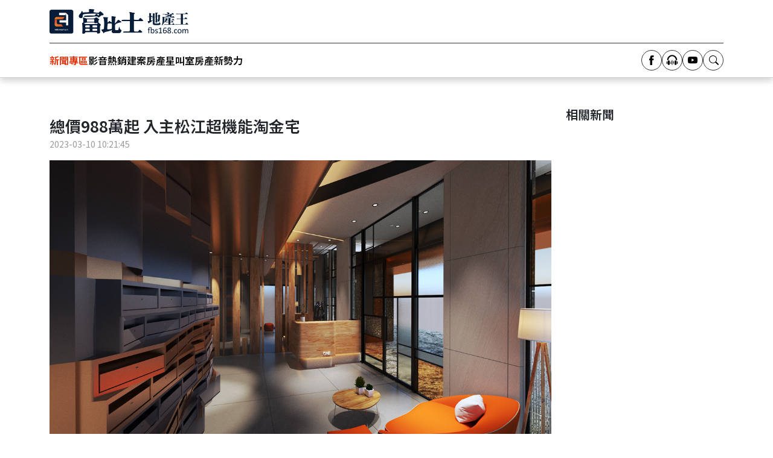

--- FILE ---
content_type: text/html
request_url: https://www.fbs168.com/news/4948.html
body_size: 29812
content:
 

<!DOCTYPE html>
<html lang="zh-TW">
<head>

    <meta name="viewport" content="width=device-width, initial-scale=1, user-scalable=0" />
    <meta http-equiv="content-type" content="text/html; charset=utf-8" />
    <meta name="format-detection" content="telephone=no">
    <meta name="author" content=" FBS富比士地產王 " />
    <link rel="shortcut icon" href="https://www.fbs168.com/img/favicon.png">
    <!-- <link rel="canonical" href=" https://www.fbs168.com " /> -->
    <title>
        總價988萬起 入主松江超機能淘金宅-富比士地產王    </title>

    <!--SEO meta-->
    <meta name="title" content="總價988萬起 入主松江超機能淘金宅-富比士地產王" />
    <meta name="description" content="疫情下的全球通膨、央行升息、原物料起漲，讓許多房東將增加的成本轉嫁至房租，諾貝爾經濟學獎得主克魯格曼分析房租暴漲主來自於「吳爾芙效應」，因為疫情導致對於個人空間的需求增加，帶動房租指數上升！而全台房租指數今年以來也快速走升，讓租屋族壓力越來越大。" />
    <meta name="keywords" content="松江,淘金宅,松江ONE,綠建築" />
    <meta name="image" content="https://www.fbs168.com/upload/2023/03/2303108602.png" />
    <meta property="og:url" content="https://www.fbs168.com/news/4948.html"/>
    <meta property="og:title" content="總價988萬起 入主松江超機能淘金宅-富比士地產王"/>
    <meta property="og:type" content="article" />
    <meta property="og:description" content="疫情下的全球通膨、央行升息、原物料起漲，讓許多房東將增加的成本轉嫁至房租，諾貝爾經濟學獎得主克魯格曼分析房租暴漲主來自於「吳爾芙效應」，因為疫情導致對於個人空間的需求增加，帶動房租指數上升！而全台房租指數今年以來也快速走升，讓租屋族壓力越來越大。" />
    <meta property="og:image" content="https://www.fbs168.com/upload/2023/03/2303108602.png" />
    <meta property="og:image:width" content="940" />
    <meta property="og:image:height" content="600" />

    <link rel="canonical" href="https://www.fbs168.com/news/4948.html" />

        <!-- Bootstrap CSS -->
    <link rel="stylesheet" type="text/css" href="/bs-css/bootstrap.min.css" />

    <!-- slick -->
    <link rel="stylesheet" media="screen" href="/slick/slick.css" />
    <link rel="stylesheet" media="screen" href="/slick/slick-theme.css" />

    <!-- font-awesome -->
    <link rel="stylesheet" href="https://cdnjs.cloudflare.com/ajax/libs/font-awesome/4.7.0/css/font-awesome.min.css">

    <!-- icon -->
    <link rel="stylesheet" href="/bootstrap-icons-1.5.0/bootstrap-icons.css">
    
    <link rel="stylesheet" media="screen" href="/css/gzip-css.php?v=1762192101" />

    <script>
        WebFontConfig = {
            google: { families: [ 'Noto+Serif+TC:600','Noto+Sans+TC:400,500,600,800,900' ] }
        };

        (function() {
            var wf = document.createElement('script');
            wf.src = 'https://ajax.googleapis.com/ajax/libs/webfont/1/webfont.js';
            wf.type = 'text/javascript';
            wf.async = 'true';
            var s = document.getElementsByTagName('script')[0];
            s.parentNode.insertBefore(wf, s);
        })();
    </script>

    <script src="//man.vm5apis.com/dist/vmfiveLogger/vmfiveLogger_fbs.js" charset="utf-8"></script>
    <!-- Google Tag Manager -->
<script>(function(w,d,s,l,i){w[l]=w[l]||[];w[l].push({'gtm.start':
new Date().getTime(),event:'gtm.js'});var f=d.getElementsByTagName(s)[0],
j=d.createElement(s),dl=l!='dataLayer'?'&l='+l:'';j.async=true;j.src=
'https://www.googletagmanager.com/gtm.js?id='+i+dl;f.parentNode.insertBefore(j,f);
})(window,document,'script','dataLayer','GTM-TJ2M5Q9');</script>
<!-- End Google Tag Manager -->
    <style>
        p[style="white-space: normal;"] {
            display: none;
        }
        article p a{
            color: #0b56bc;
            font-weight: 600;
        }
        article p a:after,
        article p a:before{
            content: ' ';
        }
    </style>

    <script src="/js/Autolinker.min.js"></script>
    <script src="/js/watermark.js"></script>

    <!-- fb留言 -->
    <div id="fb-root"></div>
    <script async defer crossorigin="anonymous" src="https://connect.facebook.net/zh_TW/sdk.js#xfbml=1&version=v18.0&appId=1367802960822462" nonce="9jWXrAbh"></script>

    <script type="application/ld+json">
    {
        "@context":"https://schema.org",
        "@type":"NewsArticle",
        "inLanguage": "zh-TW",
        "mainEntityOfPage": {
            "@type": "WebPage",
            "@id": "https://www.fbs168.com/news/4948.html"
        },
        "url": "https://www.fbs168.com/news/4948.html",
        "headline": "總價988萬起 入主松江超機能淘金宅",
        "description ": "疫情下的全球通膨、央行升息、原物料起漲，讓許多房東將增加的成本轉嫁至房租，諾貝爾經濟學獎得主克魯格曼分析房租暴漲主來自於「吳爾芙效應」，因為疫情導致對於個人空間的需求增加，帶動房租指數上升！而全台房租指數今年以來也快速走升，讓租屋族壓力越來越大。",
        "image": {
            "@type": "ImageObject",
            "url": "https://www.fbs168.com/upload/2023/03/2303108602.png",
            "width": 940,
            "height": 600
        },
        "datePublished": "2023-03-10T10:21:45+08:00",
        "dateModified": "2023-03-10T10:21:45+08:00",
        "author": {
            "@type": "Person",
            "name": "FBS 富比士地產王"
        },
        "publisher": {
            "@type": "Organization",
            "name": "FBS 富比士地產王",
            "logo": {
                "@type": "ImageObject",
                "url": "https://www.fbs168.com/img/1ogo.png",
                "width": 800,
                "height": 142
            }
        },
        "articleSection": "市場動態",
        "keywords": ["松江","淘金宅","松江ONE","綠建築"],
        "isAccessibleForFree ": true
    }
    </script>

    <script type="application/ld+json">
        {
            "@context": "https://schema.org",
            "@type": "BreadcrumbList",
            "itemListElement": [
                {"@type": "ListItem","position": 1,"name": "首頁","item": "https://www.fbs168.com/"},
                {"@type": "ListItem","position": 2,"name": "新聞專區","item":"https://www.fbs168.com/news.php"},
                {"@type": "ListItem","position": 3,"name": "市場動態","item":"https://www.fbs168.com/news_list.php?category=2"},
                {"@type": "ListItem","position": 4,"name": "總價988萬起 入主松江超機能淘金宅","item":"https://www.fbs168.com/news/4948.html"}
            ]
        }
    </script>
</head>

<body>
    <style type="text/css">
  .loader {
    align-items: center;
    background: #fff;
    bottom: 0;
    display: flex;
    justify-content: center;
    left: 0;
    position: fixed;
    right: 0;
    top: 0;
    z-index: 999;
    opacity: .8;
  }
  .loader::after {
    animation: loader 0.5s linear infinite;
    border: 1px solid #33237e;
    border-radius: 50%;
    border-right: 1px solid rgba(51,35,126, 0.2);
    border-top: 1px solid rgba(51,35,126, 0.2);
    content: "";
    height: 70px;
    width: 70px;
  }
  @keyframes loader {
    0% {
      transform: rotate(0);
    }

    100% {
      transform: rotate(360deg);
    }
  }
</style>

<div id="js-loader" class="loader"></div>

<script type="text/javascript">
  const loader = document.getElementById("js-loader");
  // window.addEventListener("load", () => {
  //   const ms = 400;
  //   loader.style.transition = "opacity " + ms + "ms";

  //   const loaderOpacity = function() {
  //     loader.style.opacity = 0;
  //   };
  //   const loaderDisplay = function() {
  //     loader.style.display = "none";
  //     // 
  //     init();
  //   };
  //   setTimeout(loaderOpacity, 1000);
  //   setTimeout(loaderDisplay, 1000 + ms);
  // });

  const ms = 400;
  loader.style.transition = "opacity " + ms + "ms";

  const loaderOpacity = function() {
    loader.style.opacity = 0;
  };
  const loaderDisplay = function() {
    loader.style.display = "none";
    // 
    // init();
  };
  setTimeout(loaderOpacity, 1000);
  setTimeout(loaderDisplay, 1000 + ms);
</script>
    <!-- Google Tag Manager (noscript) -->
<noscript><iframe src="https://www.googletagmanager.com/ns.html?id=GTM-TJ2M5Q9"
height="0" width="0" style="display:none;visibility:hidden"></iframe></noscript>
<!-- End Google Tag Manager (noscript) -->
    
    <div class="rwd"></div>

    <div class="search_block">
        <div class="form">
            <input type="text" id="search_word" name="search_word" placeholder="輸入關鍵字">
            <div class="n">
                <select name="search_cate" id="search_cate">
                    <option value="news">搜尋：新聞</option>
                    <option value="video">搜尋：影音</option>
                </select>
                <button id="search_send" type="button">搜尋</button>
                <button id="search_close" type="button">關閉</button>
            </div>
        </div>
    </div>

    <header class="main_header">
        <div class="container">
            <div class="top">
                <div class="logo">
                    <div class="pic">
                        <a href="/index.php"><img src="/img/logo.png?v=1" alt="logo" title="logo"></a>
                    </div>
                </div>
                <div class="menu_block">
                    <div class="menu_btn"></div>
                </div>
            </div>
            <nav class="main_nav">
                <div class="nav_list">
                    <div class="nav_item">
                        <a class="item item1 active" href="/news.php">新聞專區</a>
                        <div class="sub">
                            <a class="item item1 " href="/news_list.php?category=1&page=1">房市新聞</a>
                            <a class="item item1 " href="/news_list.php?category=2&page=1">市場動態</a>
                            <a class="item item1 " href="/news_list.php?category=16&page=1">房產新勢力</a>
                        </div>
                    </div>
                    <div class="nav_item">
                        <a class="item item3 " href="/video.php">影音</a>
                        <div class="sub">
                            <a class="item item1" href="/video_category.php?video_category=1">影音新聞</a><a class="item item1" href="/video_category.php?video_category=2">地產島遊</a><a class="item item1" href="/video_category.php?video_category=3">房產星叫室</a><a class="item item1" href="/video_category.php?video_category=4">房產新勢力</a><a class="item item1" href="/video_category.php?video_category=5">建案影音</a><a class="item item1" href="/video_category.php?video_category=6">私房人物</a><a class="item item1" href="/video_category.php?video_category=7">建築DNA</a><a class="item item1" href="/video_category.php?video_category=8">房產透視鏡</a>                            <!-- <a class="item item1 " href="video_category.php?category=1">房產新勢力</a>
                            <a class="item item1 " href="video_category.php?category=2">房產星叫室</a>
                            <a class="item item1 " href="video_category.php?category=3">影音新聞</a>
                            <a class="item item1 " href="video_category.php?category=5">地產島遊</a>
                            <a class="item item1 " href="video_category.php?category=6">私房人物</a>
                            <a class="item item1 " href="video_category.php?category=4">購屋名人堂</a>
                            <a class="item item1 " href="video_category.php?category=7">私房觀點</a> -->
                        </div>
                    </div>
                    <div class="nav_item">
                        <a class="item item2 " href="/case.php">熱銷建案</a>
                        <div class="sub">
                            <a class="item item1 " href="/case_category.php?city=7">基隆</a>
                            <a class="item item1 " href="/case_category.php?city=1">台北</a>
                            <a class="item item1 " href="/case_category.php?city=2">新北</a>
                            <a class="item item1 " href="/case_category.php?city=3">桃園</a>
                            <a class="item item1 " href="/case_category.php?city=8,10,11">竹苗</a>
                            <a class="item item1 " href="/case_category.php?city=4">台中</a>
                            <a class="item item1 " href="/case_category.php?city=12">彰化</a>
                            <a class="item item1 " href="/case_category.php?city=5">台南</a>
                            <a class="item item1 " href="/case_category.php?city=9,15">嘉義</a>
                            <a class="item item1 " href="/case_category.php?city=6">高雄</a>
                            <a class="item item1 " href="/case_category.php?city=z1">新北海灣特區</a>
                        </div>
                    </div>
                    <div><a class="item item2 " href="/podcast.php">房產星叫室</a> </div>
                    
                    <!-- <a class="item item4 " href="javascript:;">會員中心</a> -->

                    <div class="nav_item">
                        <a class="item item5 " href="power.php">房產新勢力</a>
                        <div class="sub">
                            <a class="item item1 " href="/power_category.php?zone=taipei">北區最強檔</a>
                            <a class="item item1 " href="/power_category.php?zone=taichung">台中最強檔</a>
                            <a class="item item1 " href="/power_category.php?zone=tainan">台南最強檔</a>
                            <!-- <a class="item item1 " href="/power_category.php?zone=kaohsiung">高雄最強檔</a> -->
                        </div>
                    </div>

                    <!--  -->
                </div>
                <div class="extra">
                    <a href="https://www.facebook.com/forbes168/" target="_blank">
                    <div class="pic">
                        <svg class="icon icon-facebook" focusable="false" viewBox="0 0 32 32" width="32" height="32" xmlns="http://www.w3.org/2000/svg"><title>Facebook</title><path d="M13.621 11.099V13.302H12V15.995H13.621V24H16.951V15.995H19.186C19.186 15.995 19.395 14.704 19.496 13.292H16.964V11.45C16.964 11.175 17.327 10.804 17.686 10.804H19.5V8H17.033C13.539 8 13.621 10.696 13.621 11.099Z"></path></svg>
                    </div>
                    </a>
                    <a href="https://podcasts.apple.com/tw/podcast/%E6%88%BF%E7%94%A2%E6%98%9F%E5%8F%AB%E5%AE%A4/id1536363687" target="_blank">
                    <div class="pic">
                        <img src="/img/headphone.png?v=1" alt="podcast" title="podcast" style="width: 32px;">
                    </div>
                    </a>
                    <a href="https://www.youtube.com/channel/UCo-gACdfceLNdum3Dvu5c9g" target="_blank">
                    <div class="pic">
                        <svg class="icon icon-youtube" focusable="false" viewBox="0 0 32 32" width="32" height="32" xmlns="http://www.w3.org/2000/svg"><title>YouTube</title><path d="M23.666 11.76C23.5755 11.4196 23.3971 11.109 23.1488 10.8593C22.9005 10.6095 22.5909 10.4294 22.251 10.337C21.003 10 16 10 16 10C16 10 10.997 10 9.749 10.337C9.40915 10.4294 9.09955 10.6095 8.85121 10.8593C8.60287 11.109 8.42451 11.4196 8.334 11.76C8 13.016 8 15.636 8 15.636C8 15.636 8 18.256 8.334 19.512C8.42436 19.8526 8.60265 20.1634 8.851 20.4133C9.09934 20.6632 9.40903 20.8435 9.749 20.936C10.997 21.273 16 21.273 16 21.273C16 21.273 21.003 21.273 22.251 20.936C22.591 20.8435 22.9007 20.6632 23.149 20.4133C23.3974 20.1634 23.5756 19.8526 23.666 19.512C24 18.257 24 15.636 24 15.636C24 15.636 24 13.016 23.666 11.76ZM14.364 18.015V13.257L18.545 15.637L14.364 18.015Z"></path></svg>
                    </div>
                    </a>
                    <a class="search_btn" href="javascript:;">
                    <div class="pic">
                        <svg version="1.1" id="圖層_1" focusable="false" xmlns="http://www.w3.org/2000/svg" xmlns:xlink="http://www.w3.org/1999/xlink" width="32" height="32" x="0px" y="0px" viewBox="0 0 32 32" style="enable-background:new 0 0 32 32;" xml:space="preserve"><path d="M20.8,18.3c2.1-2.9,1.5-7-1.4-9.1s-7-1.5-9.1,1.4s-1.5,7,1.4,9.1c2.3,1.7,5.4,1.7,7.7,0h0c0,0,0.1,0.1,0.1,0.1l3.9,3.8c0.4,0.4,1,0.4,1.4,0s0.4-1,0-1.4L21,18.4C20.9,18.4,20.9,18.4,20.8,18.3L20.8,18.3z M21.1,14.5c0,3-2.5,5.5-5.5,5.5s-5.5-2.5-5.5-5.5S12.6,9,15.6,9S21.1,11.5,21.1,14.5z"/></svg>
                    </div>
                    </a>
                </div>
            </nav>
        </div>
    </header>

    <!-- <h1>總價988萬起 入主松江超機能淘金宅</h1> -->

    <section class="news_content">
        <div class="container">
            <div class="row">
                <div class="col-lg-9">

                    <!-- Load Facebook SDK for JavaScript -->
                    <div id="fb-root"></div>
                    <div id="fb-root"></div>
                    <script async defer crossorigin="anonymous" src="https://connect.facebook.net/zh_TW/sdk.js#xfbml=1&version=v14.0&appId=348085285239126&autoLogAppEvents=1" nonce="RocZcvP1"></script>

                    <!-- Your share button code -->
                    <div class="fb-share-button" data-href="https://www.fbs168.com/news/4948.html" data-layout="button" data-size="large"><a target="_blank" href="https://www.fbs168.com/news/4948.html" class="fb-xfbml-parse-ignore">分享</a></div>



                    <!-- <h1>總價988萬起 入主松江超機能淘金宅</h1> -->
                    

                    <article id="video_con_txt">
                        <!-- <h2 class="title">總價988萬起 入主松江超機能淘金宅</h2> -->
                        <h1 class="title">總價988萬起 入主松江超機能淘金宅</h1>
                        <time>
                            2023-03-10  10:21:45                        </time>
                        
                        <p><img src="/upload/20230310/1678414875140391.png" title="1678414875140391.png" alt="2.png"></p><p><br></p><p>疫情下的全球通膨、央行升息、原物料起漲，讓許多房東將增加的成本轉嫁至房租，諾貝爾經濟學獎得主克魯格曼分析房租暴漲主來自於「吳爾芙效應」，因為疫情導致對於個人空間的需求增加，帶動房租指數上升！而全台房租指數今年以來也快速走升，讓租屋族壓力越來越大。<br></p><p><br> </p><p>「松江ONE」約3分鐘行天宮站，轉瞬接軌中和新蘆線、淡水信義線、板南線、文湖線、松山新店線，擁有北市最核心的生活機能，9-15輕坪規畫，可作為低門檻入手的好選擇，3米6挑高設計，更提升空間視野，同時創造收納坪效，最適合雅痞、女力等單身貴族、退休族群、租屋客，絕對是租不如買的首選標的。</p><p><br></p><p><img src="/upload/20230310/1678414887995690.jpg" title="1678414887995690.jpg" alt="行天宮站 (3).jpg"> <br> </p><p><br></p><p>「松江ONE」不僅擁有銀級綠建築的殊榮外，更達耐震6級，讓居住安全更加堅若磐石。格局規畫一層4戶，低密度精質戶數更提升社區單純性，建材配備更選用德美義日高規精品，及智慧家居情境式支援，只為迎合都會菁英的嚴苛品味，讓生活從外到內備感尊榮！</p><p><br> </p><p>行天宮站4號出口｜挑高３米６｜9-１5坪</p><p>接待會館：松江路330巷27號</p><p>預約專線：02-2531-1000</p><p>官網了解更多&gt;&gt; <a href="https://one1.tw/">https://one1.tw/</a></p><p><br></p>
                        <div class="tags">
                            <i class="bi bi-tag-fill"></i>
                                                            <a href="/search.php?k=松江&page=1">松江</a>｜
                                                            <a href="/search.php?k=淘金宅&page=1">淘金宅</a>｜
                                                            <a href="/search.php?k=松江ONE&page=1">松江ONE</a>｜
                                                            <a href="/search.php?k=綠建築&page=1">綠建築</a>
                                                    </div>

                        <!-- fb留言 -->
                        <div class="fb-comments" data-href="https://www.fbs168.com/news/4948.html" data-width="100%" data-numposts="5"></div>

                        <div id="news_footer"></div>

                        <!-- 廣告 -->
                        <div class="OUTBRAIN" data-src="DROP_PERMALINK_HERE" data-widget-id="AR_1"></div> <script type="text/javascript" async="async" src="//widgets.outbrain.com/outbrain.js"></script>

                        <!-- <p><iframe src="https://podcast-cdn.kkbox.com/embed/tw/episode/5-3hnFaOFSxp8yJ6PA" width="100%" height="176" frameborder="0" loading="lazy"></iframe></p>
 -->
 <style type="text/css">
    .news_footer_icon{
        margin-bottom: 20px;
    }
    .news_footer_icon .icon{
        display: flex;
        align-items: center;
        justify-content: center;
        gap: 10px;
    }
    .news_footer_icon a .pic{
        border: 1px solid #333;
        border-radius: 50%;
        transition: all .3s;
        width: 50px;
        height: 50px;
    }
    .news_footer_icon a:hover .pic{
        /*fill: #ec2d00;*/
        border: 1px solid #ec2d00;
    }
    .news_footer_icon .title{
        text-align: center;
        font-size: 26px;
        font-weight: 500;
        margin-top: 50px;
        margin-bottom: 20px;
        display: flex;
        justify-content: center;
        gap: 10px;
    }
    @media (max-width: 576px) {
        .news_footer_icon .title{
            font-size: 20px;
            margin-top: 30px;
            margin-bottom: 15px;
        }
    }
</style>

<div class="news_footer_icon">
    <div class="title">
        <span>追</span>
        <span>蹤</span>
        <span>我</span>
        <span>們</span>
    </div>
    <div class="icon">
        <a href="https://www.facebook.com/forbes168/" target="_blank">
        <div class="pic">
            <svg class="icon icon-facebook" focusable="false" viewBox="0 0 32 32" width="50" height="50" xmlns="http://www.w3.org/2000/svg"><title>Facebook</title><path d="M13.621 11.099V13.302H12V15.995H13.621V24H16.951V15.995H19.186C19.186 15.995 19.395 14.704 19.496 13.292H16.964V11.45C16.964 11.175 17.327 10.804 17.686 10.804H19.5V8H17.033C13.539 8 13.621 10.696 13.621 11.099Z"></path></svg>
        </div>
        </a>
        <a href="https://podcasts.apple.com/tw/podcast/%E6%88%BF%E7%94%A2%E6%98%9F%E5%8F%AB%E5%AE%A4/id1536363687" target="_blank">
        <!-- <div class="pic">
            <svg class="icon icon-line" focusable="false" viewBox="0 0 32 32" width="50" height="50" xmlns="http://www.w3.org/2000/svg"><title>Line</title><path d="M24 14.4919C24 10.9124 20.4114 8 16 8C11.5892 8 8 10.9124 8 14.4919C8 17.7011 10.8459 20.3892 14.6903 20.8973C14.9508 20.9535 15.3054 21.0692 15.3951 21.2919C15.4757 21.4941 15.4481 21.8108 15.4211 22.0151C15.4211 22.0151 15.327 22.5795 15.307 22.7C15.2724 22.9022 15.1465 23.4908 16 23.1314C16.8541 22.7714 20.607 20.4184 22.2854 18.4865C23.4449 17.2151 24 15.9249 24 14.4919ZM13.1773 16.4032C13.1773 16.4892 13.1076 16.5589 13.0216 16.5589H10.78C10.6934 16.5589 10.6243 16.4898 10.6243 16.4038V12.9178C10.6243 12.8319 10.6941 12.7622 10.78 12.7622H11.3411C11.427 12.7622 11.4968 12.8319 11.4968 12.9178V15.6865H13.0216C13.1076 15.6865 13.1773 15.7562 13.1773 15.8422V16.4032ZM14.5303 16.4038C14.5303 16.4897 14.4605 16.5595 14.3746 16.5595H13.8135C13.7276 16.5595 13.6578 16.4897 13.6578 16.4038V12.9178C13.6578 12.8319 13.7276 12.7622 13.8135 12.7622H14.3746C14.4605 12.7622 14.5303 12.8319 14.5303 12.9178V16.4038ZM18.3924 16.4038C18.3924 16.4897 18.3227 16.5595 18.2368 16.5595H17.6757C17.6271 16.5595 17.5756 16.5347 17.5476 16.4941L15.9481 14.3341V16.4043C15.9481 16.4903 15.8784 16.56 15.7919 16.56H15.2308C15.1449 16.56 15.0751 16.4903 15.0751 16.4043V12.9178C15.0751 12.8319 15.1449 12.7622 15.2308 12.7622H15.7919C15.8438 12.7622 15.8936 12.7869 15.9205 12.8319L17.5178 14.9892V12.9178C17.5178 12.8319 17.5876 12.7622 17.6735 12.7622H18.2346C18.3205 12.7622 18.3903 12.8319 18.3903 12.9178L18.3924 16.4038ZM21.4914 13.4795C21.4914 13.5654 21.4216 13.6351 21.3357 13.6351H19.8108V14.2243H21.3357C21.4216 14.2243 21.4914 14.2941 21.4914 14.3805V14.9416C21.4914 15.0276 21.4216 15.0973 21.3357 15.0973H19.8108V15.6865H21.3357C21.4216 15.6865 21.4914 15.7562 21.4914 15.8422V16.4032C21.4914 16.4892 21.4216 16.5589 21.3357 16.5589H19.0941C19.0102 16.5589 18.9384 16.4873 18.9384 16.4032V12.9184C18.9384 12.8338 19.0097 12.7627 19.0941 12.7627H21.3357C21.4216 12.7627 21.4914 12.8324 21.4914 12.9189V13.4795Z"></path></svg>
        </div> -->
        <div class="pic">
            <img src="/img/headphone.png?v=1" alt="podcast" title="podcast" style="width: 32px;">
        </div>
        </a>
        <a href="https://www.youtube.com/channel/UCo-gACdfceLNdum3Dvu5c9g" target="_blank">
        <div class="pic">
            <svg class="icon icon-youtube" focusable="false" viewBox="0 0 32 32" width="50" height="50" xmlns="http://www.w3.org/2000/svg"><title>YouTube</title><path d="M23.666 11.76C23.5755 11.4196 23.3971 11.109 23.1488 10.8593C22.9005 10.6095 22.5909 10.4294 22.251 10.337C21.003 10 16 10 16 10C16 10 10.997 10 9.749 10.337C9.40915 10.4294 9.09955 10.6095 8.85121 10.8593C8.60287 11.109 8.42451 11.4196 8.334 11.76C8 13.016 8 15.636 8 15.636C8 15.636 8 18.256 8.334 19.512C8.42436 19.8526 8.60265 20.1634 8.851 20.4133C9.09934 20.6632 9.40903 20.8435 9.749 20.936C10.997 21.273 16 21.273 16 21.273C16 21.273 21.003 21.273 22.251 20.936C22.591 20.8435 22.9007 20.6632 23.149 20.4133C23.3974 20.1634 23.5756 19.8526 23.666 19.512C24 18.257 24 15.636 24 15.636C24 15.636 24 13.016 23.666 11.76ZM14.364 18.015V13.257L18.545 15.637L14.364 18.015Z"></path></svg>
        </div>
        </a>
    </div>
</div>
                    </article>
                </div>
                <div class="col-lg-3">
                    <div class="head_title">相關新聞</div>
                </div>
            </div>
        </div>
    </section>



    <footer>
<p>&copy; 2022 FBS富比士地產王. All Rights Reserved</p>
<a href="privacy.html" target="_blank" style="margin-top: 10px;color: #fff;text-decoration: none;display: block;">隱私權政策</a>
</footer>
        <script src="/js/jquery-3.6.0.min.js"></script>
    <script src="/js/wow.js"></script>

    <!-- slick -->
    <script type="text/javascript" src="/slick/jquery-migrate-1.2.1.min.js"></script>
    <script type="text/javascript" src="/slick/slick.min.js"></script>

    <!-- bootstrap -->
    <script src="/bs-js/popper.min.js"></script>
    <script src="/bs-js/bootstrap.min.js"></script>

    <script src="/js/jquery.scrollme.js"></script>


    <script src="/js/custom.js?v=1762192101"></script>

    <script async type="application/javascript"
        src="https://news.google.com/swg/js/v1/swg-basic.js"></script>
    <script>
      (self.SWG_BASIC = self.SWG_BASIC || []).push( basicSubscriptions => {
        basicSubscriptions.init({
          type: "NewsArticle",
          isPartOfType: ["Product"],
          isPartOfProductId: "CAowv6i4Cw:openaccess",
          clientOptions: { theme: "light", lang: "zh-TW" },
        });
      });
    </script>
    <script>
        $(document).ready(function() {
            var autolinker = new Autolinker( {
                urls : {
                    schemeMatches : true,
                    wwwMatches    : true,
                    tldMatches    : true
                },
                email       : true,
                phone       : true,
                mention     : false,
                hashtag     : false,

                stripPrefix : false,
                stripTrailingSlash : true,
                newWindow   : true,

                truncate : {
                    length   : 0,
                    location : 'end'
                },

                className : ''
            } );

            var myTextEl = document.getElementById('video_con_txt');
            myTextEl.innerHTML = Autolinker.link( myTextEl.innerHTML );
        });

    </script>
    <script>
        // $(document).ready(function() {
        //     const list = document.querySelectorAll('article img')
        //     list.forEach((it) => {
        //       watermark([it.src, '/img/watermark.png'])
        //         .image(watermark.image.center(0.6))
        //         .then(function (url) {
        //           it.src = url.src
        //         });
        //     })
        // });

        $(document).ready(function() {
            var outerHTML = $("iframe[src*='youtube']").prop("outerHTML");
            $("iframe[src*='youtube']").prop("outerHTML", '<div class="ratio ratio-16x9">' + outerHTML + "</div");
        });

        $.ajax({url:"https://www.fbs168.com/api.php?action=newslist",success:function(result){
            $('div:contains(相關新聞).head_title').after(result)
        }});


        $.ajax({url:"https://www.fbs168.com/api.php?action=newsfooter",success:function(result){
            $('div#news_footer').append(result)
            console.log(result)
        }});
    </script>

    <script src="/js/article-keyword.js?v1"></script>
</body>

</html>

--- FILE ---
content_type: text/html
request_url: https://man.vm5apis.com/dist/persistentID.html
body_size: 7239
content:
<!DOCTYPE html>
<html>
<head>
    <meta charset="utf-8">
    <script src="https://vawpro.vm5apis.com/man.js"></script>
    <script>
        var enableLog = (document.location.search.indexOf("enable-log") >= 0);
        var currentTimestamp = Date.now();

        var docCookies = {
          getItem: function (sKey) {
            if (!sKey) { return null; }
            return decodeURIComponent(document.cookie.replace(new RegExp("(?:(?:^|.*;)\\s*" + encodeURIComponent(sKey).replace(/[\-\.\+\*]/g, "\\$&") + "\\s*\\=\\s*([^;]*).*$)|^.*$"), "$1")) || null;
          },
          setItem: function (sKey, sValue, vEnd, sPath, sDomain, bSecure, SameSite) {
            if (!sKey || /^(?:expires|max\-age|path|domain|secure)$/i.test(sKey)) { return false; }
            var sExpires = "";
            if (vEnd) {
              switch (vEnd.constructor) {
                case Number:
                  sExpires = vEnd === Infinity ? "; expires=Fri, 31 Dec 9999 23:59:59 GMT" : "; max-age=" + vEnd;
                  break;
                case String:
                  sExpires = "; expires=" + vEnd;
                  break;
                case Date:
                  sExpires = "; expires=" + vEnd.toUTCString();
                  break;
              }
            }
            document.cookie = encodeURIComponent(sKey) + "=" + encodeURIComponent(sValue) + sExpires + (sDomain ? "; domain=" + sDomain : "") + (sPath ? "; path=" + sPath : "") + (SameSite ? "; SameSite=" + SameSite : "") + (bSecure ? "; secure" : "");
            return true;
          },
        };

        // Try Get WebbrowserId from docCookies
        var oldWebBrowserId, oldWebBrowserIdForCookie;
        var oldWebBrowserIdTimestamp, oldWebBrowserIdForCookieTimestamp;
        try {
          oldWebBrowserIdForCookie = docCookies.getItem('VM5AD_BROWSER_ID_COOKIE');
          oldWebBrowserIdForCookieTimestamp = docCookies.getItem('VM5AD_BROWSER_ID_COOKIE_TIMESTAMP');
          if (enableLog) {
              console.log('INNER: docCookies.getItem(\'VM5AD_BROWSER_ID_COOKIE\')=' + oldWebBrowserIdForCookie);
              console.log('INNER: docCookies.getItem(\'VM5AD_BROWSER_ID_COOKIE_TIMESTAMP\')=' + oldWebBrowserIdForCookieTimestamp);
          }
        } catch (e) {
          if (enableLog) {
              console.log('INNER: docCookies does not exist');
              console.trace(e);
          }
        }
        // Try Get WebbrowserId from localStorage
        try {
          oldWebBrowserId = localStorage.getItem('VM5AD_BROWSER_ID');
          oldWebBrowserIdTimestamp = localStorage.getItem('VM5AD_BROWSER_ID_TIMESTAMP');
          if (enableLog) {
              console.log('INNER: localStorage.getItem(\'VM5AD_BROWSER_ID\')=' + oldWebBrowserId);
              console.log('INNER: localStorage.getItem(\'VM5AD_BROWSER_ID_TIMESTAMP\')=' + oldWebBrowserIdTimestamp);
          }
        } catch (e) {
          if (enableLog) {
              console.log('INNER: localStorage does not exist');
              console.trace(e);
          }
        }
        // Try to Choose WebbrowserId from candidates
        if (oldWebBrowserIdForCookie && oldWebBrowserIdForCookie !== '') {
          window.VM5AD_BROWSER_ID = oldWebBrowserIdForCookie;
        } else if (oldWebBrowserId && oldWebBrowserId !== '') {
          window.VM5AD_BROWSER_ID = oldWebBrowserId;
        }

        var newWebBrowserId = window.VM5AD_BROWSER_ID;
        var newWebBrowserIdForCookie = newWebBrowserId;
        var newWebBrowserIdTimestamp = oldWebBrowserIdTimestamp || currentTimestamp;
        var newWebBrowserIdForCookieTimestamp = oldWebBrowserIdForCookieTimestamp || currentTimestamp;

        // Section: docCookies
        try {
          docCookies.setItem(
            'new_vm5apis.com_VM5AD_BROWSER_ID_COOKIE',
            newWebBrowserIdForCookie,
            Infinity,
            '/',
            '.vm5apis.com',
            true,
            'None'
          );
          docCookies.setItem(
            'new_vm5apis.com_VM5AD_BROWSER_ID_COOKIE_TIMESTAMP',
            newWebBrowserIdForCookieTimestamp,
            Infinity,
            '/',
            '.vm5apis.com',
            true,
            'None'
          );
            docCookies.setItem('0611new_VM5AD_BROWSER_ID_COOKIE', newWebBrowserIdForCookie,Infinity,null,null,true,'None');
            docCookies.setItem('0611new_VM5AD_BROWSER_ID_COOKIE_TIMESTAMP', newWebBrowserIdForCookieTimestamp,Infinity,null,null,true,'None');
            docCookies.setItem('VM5AD_BROWSER_ID_COOKIE_TIMESTAMP', newWebBrowserIdForCookieTimestamp, Infinity,null,null,true,'None');
            if (enableLog) {
                console.log('INNER: docCookies.setItem(\'VM5AD_BROWSER_ID_COOKIE_TIMESTAMP\', ' + newWebBrowserIdForCookieTimestamp + ')');
            }

            if (oldWebBrowserIdForCookie && oldWebBrowserIdForCookie !== '') {
                newWebBrowserIdForCookie = oldWebBrowserIdForCookie;
            } else {
                docCookies.setItem('VM5AD_BROWSER_ID_COOKIE', newWebBrowserIdForCookie, Infinity,null,null,true,'None');

                if (enableLog) {
                    console.log('INNER: docCookies.setItem(\'VM5AD_BROWSER_ID_COOKIE\', ' + newWebBrowserIdForCookie + ')');
                }
            }
        } catch (e) {
            if (enableLog) {
                console.log('INNER: docCookies does not exist');
                console.trace(e);
            }
        }

        // Section: localStorage
        try {
            // Handle the exception: QuotaExceededError (DOM Exception 22): The quota has been exceeded.
            //
            // 157010 – QuotaExceededError when saving to localStorage in private mode
            // https://bugs.webkit.org/show_bug.cgi?id=157010
            //
            // https://stackoverflow.com/a/23453866
            // This can occur when Safari is in private mode browsing. While in private browsing, local storage is not available at all.
            // One solution is to warn the user that the app needs non-private mode to work.
            // UPDATE: This has been fixed in Safari 11, so the behaviour is now aligned with other browsers.
            localStorage.setItem('test', 'test');

            localStorage.setItem('VM5AD_BROWSER_ID_TIMESTAMP', newWebBrowserIdTimestamp);
            if (enableLog) {
                console.log('INNER: localStorage.setItem(\'VM5AD_BROWSER_ID_TIMESTAMP\', ' + newWebBrowserIdTimestamp + ')');
            }

            if (oldWebBrowserId && oldWebBrowserId !== '') {
                newWebBrowserId = oldWebBrowserId;
            } else {
                localStorage.setItem('VM5AD_BROWSER_ID', newWebBrowserId);

                if (enableLog) {
                    console.log('INNER: localStorage.setItem(\'VM5AD_BROWSER_ID\', ' + newWebBrowserId + ')');
                }
            }
        } catch (e) {
            if (enableLog) {
                console.log('INNER: localStorage does not exist');
                console.trace(e);
            }
        }

        parent.postMessage({
            'event': 'iframeReady',
            'VM5AD_BROWSER_ID_COOKIE_TIMESTAMP': newWebBrowserIdForCookieTimestamp,
            'VM5AD_BROWSER_ID_COOKIE': newWebBrowserIdForCookie,
            'VM5AD_BROWSER_ID_TIMESTAMP': newWebBrowserIdTimestamp,
            'VM5AD_BROWSER_ID': newWebBrowserId
        }, '*');
    </script>
</head>
<body>

</body>
</html>


--- FILE ---
content_type: text/html; charset=UTF-8
request_url: https://auto-load-balancer.likr.tw/api/get_client_ip.php
body_size: -135
content:
"18.117.81.117"

--- FILE ---
content_type: text/css; charset: utf8;charset=UTF-8
request_url: https://www.fbs168.com/css/gzip-css.php?v=1762192101
body_size: 8212
content:
@charset "UTF-8";




.animated {
  -webkit-animation-duration: 1s;
  animation-duration: 1s;
  -webkit-animation-fill-mode: both;
  animation-fill-mode: both;
}

.animated.hinge {
  -webkit-animation-duration: 2s;
  animation-duration: 2s;
}

@-webkit-keyframes bounce {
  0%, 20%, 50%, 80%, 100% {
    -webkit-transform: translateY(0);
    transform: translateY(0);
  }

  40% {
    -webkit-transform: translateY(-30px);
    transform: translateY(-30px);
  }

  60% {
    -webkit-transform: translateY(-15px);
    transform: translateY(-15px);
  }
}

@keyframes bounce {
  0%, 20%, 50%, 80%, 100% {
    -webkit-transform: translateY(0);
    -ms-transform: translateY(0);
    transform: translateY(0);
  }

  40% {
    -webkit-transform: translateY(-30px);
    -ms-transform: translateY(-30px);
    transform: translateY(-30px);
  }

  60% {
    -webkit-transform: translateY(-15px);
    -ms-transform: translateY(-15px);
    transform: translateY(-15px);
  }
}

.bounce {
  -webkit-animation-name: bounce;
  animation-name: bounce;
}

@-webkit-keyframes flash {
  0%, 50%, 100% {
    opacity: 1;
  }

  25%, 75% {
    opacity: 0;
  }
}

@keyframes flash {
  0%, 50%, 100% {
    opacity: 1;
  }

  25%, 75% {
    opacity: 0;
  }
}

.flash {
  -webkit-animation-name: flash;
  animation-name: flash;
}



@-webkit-keyframes pulse {
  0% {
    -webkit-transform: scale(1);
    transform: scale(1);
  }

  50% {
    -webkit-transform: scale(1.1);
    transform: scale(1.1);
  }

  100% {
    -webkit-transform: scale(1);
    transform: scale(1);
  }
}

@keyframes pulse {
  0% {
    -webkit-transform: scale(1);
    -ms-transform: scale(1);
    transform: scale(1);
  }

  50% {
    -webkit-transform: scale(1.1);
    -ms-transform: scale(1.1);
    transform: scale(1.1);
  }

  100% {
    -webkit-transform: scale(1);
    -ms-transform: scale(1);
    transform: scale(1);
  }
}

.pulse {
  -webkit-animation-name: pulse;
  animation-name: pulse;
}

@-webkit-keyframes shake {
  0%, 100% {
    -webkit-transform: translateX(0);
    transform: translateX(0);
  }

  10%, 30%, 50%, 70%, 90% {
    -webkit-transform: translateX(-10px);
    transform: translateX(-10px);
  }

  20%, 40%, 60%, 80% {
    -webkit-transform: translateX(10px);
    transform: translateX(10px);
  }
}

@keyframes shake {
  0%, 100% {
    -webkit-transform: translateX(0);
    -ms-transform: translateX(0);
    transform: translateX(0);
  }

  10%, 30%, 50%, 70%, 90% {
    -webkit-transform: translateX(-10px);
    -ms-transform: translateX(-10px);
    transform: translateX(-10px);
  }

  20%, 40%, 60%, 80% {
    -webkit-transform: translateX(10px);
    -ms-transform: translateX(10px);
    transform: translateX(10px);
  }
}

.shake {
  -webkit-animation-name: shake;
  animation-name: shake;
}

@-webkit-keyframes swing {
  20% {
    -webkit-transform: rotate(15deg);
    transform: rotate(15deg);
  }

  40% {
    -webkit-transform: rotate(-10deg);
    transform: rotate(-10deg);
  }

  60% {
    -webkit-transform: rotate(5deg);
    transform: rotate(5deg);
  }

  80% {
    -webkit-transform: rotate(-5deg);
    transform: rotate(-5deg);
  }

  100% {
    -webkit-transform: rotate(0deg);
    transform: rotate(0deg);
  }
}

@keyframes swing {
  20% {
    -webkit-transform: rotate(15deg);
    -ms-transform: rotate(15deg);
    transform: rotate(15deg);
  }

  40% {
    -webkit-transform: rotate(-10deg);
    -ms-transform: rotate(-10deg);
    transform: rotate(-10deg);
  }

  60% {
    -webkit-transform: rotate(5deg);
    -ms-transform: rotate(5deg);
    transform: rotate(5deg);
  }

  80% {
    -webkit-transform: rotate(-5deg);
    -ms-transform: rotate(-5deg);
    transform: rotate(-5deg);
  }

  100% {
    -webkit-transform: rotate(0deg);
    -ms-transform: rotate(0deg);
    transform: rotate(0deg);
  }
}

.swing {
  -webkit-transform-origin: top center;
  -ms-transform-origin: top center;
  transform-origin: top center;
  -webkit-animation-name: swing;
  animation-name: swing;
}

@-webkit-keyframes tada {
  0% {
    -webkit-transform: scale(1);
    transform: scale(1);
  }

  10%, 20% {
    -webkit-transform: scale(0.9) rotate(-3deg);
    transform: scale(0.9) rotate(-3deg);
  }

  30%, 50%, 70%, 90% {
    -webkit-transform: scale(1.1) rotate(3deg);
    transform: scale(1.1) rotate(3deg);
  }

  40%, 60%, 80% {
    -webkit-transform: scale(1.1) rotate(-3deg);
    transform: scale(1.1) rotate(-3deg);
  }

  100% {
    -webkit-transform: scale(1) rotate(0);
    transform: scale(1) rotate(0);
  }
}

@keyframes tada {
  0% {
    -webkit-transform: scale(1);
    -ms-transform: scale(1);
    transform: scale(1);
  }

  10%, 20% {
    -webkit-transform: scale(0.9) rotate(-3deg);
    -ms-transform: scale(0.9) rotate(-3deg);
    transform: scale(0.9) rotate(-3deg);
  }

  30%, 50%, 70%, 90% {
    -webkit-transform: scale(1.1) rotate(3deg);
    -ms-transform: scale(1.1) rotate(3deg);
    transform: scale(1.1) rotate(3deg);
  }

  40%, 60%, 80% {
    -webkit-transform: scale(1.1) rotate(-3deg);
    -ms-transform: scale(1.1) rotate(-3deg);
    transform: scale(1.1) rotate(-3deg);
  }

  100% {
    -webkit-transform: scale(1) rotate(0);
    -ms-transform: scale(1) rotate(0);
    transform: scale(1) rotate(0);
  }
}

.tada {
  -webkit-animation-name: tada;
  animation-name: tada;
}



@-webkit-keyframes wobble {
  0% {
    -webkit-transform: translateX(0%);
    transform: translateX(0%);
  }

  15% {
    -webkit-transform: translateX(-25%) rotate(-5deg);
    transform: translateX(-25%) rotate(-5deg);
  }

  30% {
    -webkit-transform: translateX(20%) rotate(3deg);
    transform: translateX(20%) rotate(3deg);
  }

  45% {
    -webkit-transform: translateX(-15%) rotate(-3deg);
    transform: translateX(-15%) rotate(-3deg);
  }

  60% {
    -webkit-transform: translateX(10%) rotate(2deg);
    transform: translateX(10%) rotate(2deg);
  }

  75% {
    -webkit-transform: translateX(-5%) rotate(-1deg);
    transform: translateX(-5%) rotate(-1deg);
  }

  100% {
    -webkit-transform: translateX(0%);
    transform: translateX(0%);
  }
}

@keyframes wobble {
  0% {
    -webkit-transform: translateX(0%);
    -ms-transform: translateX(0%);
    transform: translateX(0%);
  }

  15% {
    -webkit-transform: translateX(-25%) rotate(-5deg);
    -ms-transform: translateX(-25%) rotate(-5deg);
    transform: translateX(-25%) rotate(-5deg);
  }

  30% {
    -webkit-transform: translateX(20%) rotate(3deg);
    -ms-transform: translateX(20%) rotate(3deg);
    transform: translateX(20%) rotate(3deg);
  }

  45% {
    -webkit-transform: translateX(-15%) rotate(-3deg);
    -ms-transform: translateX(-15%) rotate(-3deg);
    transform: translateX(-15%) rotate(-3deg);
  }

  60% {
    -webkit-transform: translateX(10%) rotate(2deg);
    -ms-transform: translateX(10%) rotate(2deg);
    transform: translateX(10%) rotate(2deg);
  }

  75% {
    -webkit-transform: translateX(-5%) rotate(-1deg);
    -ms-transform: translateX(-5%) rotate(-1deg);
    transform: translateX(-5%) rotate(-1deg);
  }

  100% {
    -webkit-transform: translateX(0%);
    -ms-transform: translateX(0%);
    transform: translateX(0%);
  }
}

.wobble {
  -webkit-animation-name: wobble;
  animation-name: wobble;
}

@-webkit-keyframes bounceIn {
  0% {
    opacity: 0;
    -webkit-transform: scale(.3);
    transform: scale(.3);
  }

  50% {
    opacity: 1;
    -webkit-transform: scale(1.05);
    transform: scale(1.05);
  }

  70% {
    -webkit-transform: scale(.9);
    transform: scale(.9);
  }

  100% {
    -webkit-transform: scale(1);
    transform: scale(1);
  }
}

@keyframes bounceIn {
  0% {
    opacity: 0;
    -webkit-transform: scale(.3);
    -ms-transform: scale(.3);
    transform: scale(.3);
  }

  50% {
    opacity: 1;
    -webkit-transform: scale(1.05);
    -ms-transform: scale(1.05);
    transform: scale(1.05);
  }

  70% {
    -webkit-transform: scale(.9);
    -ms-transform: scale(.9);
    transform: scale(.9);
  }

  100% {
    -webkit-transform: scale(1);
    -ms-transform: scale(1);
    transform: scale(1);
  }
}

.bounceIn {
  -webkit-animation-name: bounceIn;
  animation-name: bounceIn;
}

@-webkit-keyframes bounceInDown {
  0% {
    opacity: 0;
    -webkit-transform: translateY(-2000px);
    transform: translateY(-2000px);
  }

  60% {
    opacity: 1;
    -webkit-transform: translateY(30px);
    transform: translateY(30px);
  }

  80% {
    -webkit-transform: translateY(-10px);
    transform: translateY(-10px);
  }

  100% {
    -webkit-transform: translateY(0);
    transform: translateY(0);
  }
}

@keyframes bounceInDown {
  0% {
    opacity: 0;
    -webkit-transform: translateY(-2000px);
    -ms-transform: translateY(-2000px);
    transform: translateY(-2000px);
  }

  60% {
    opacity: 1;
    -webkit-transform: translateY(30px);
    -ms-transform: translateY(30px);
    transform: translateY(30px);
  }

  80% {
    -webkit-transform: translateY(-10px);
    -ms-transform: translateY(-10px);
    transform: translateY(-10px);
  }

  100% {
    -webkit-transform: translateY(0);
    -ms-transform: translateY(0);
    transform: translateY(0);
  }
}

.bounceInDown {
  -webkit-animation-name: bounceInDown;
  animation-name: bounceInDown;
}

@-webkit-keyframes bounceInLeft {
  0% {
    opacity: 0;
    -webkit-transform: translateX(-2000px);
    transform: translateX(-2000px);
  }

  60% {
    opacity: 1;
    -webkit-transform: translateX(30px);
    transform: translateX(30px);
  }

  80% {
    -webkit-transform: translateX(-10px);
    transform: translateX(-10px);
  }

  100% {
    -webkit-transform: translateX(0);
    transform: translateX(0);
  }
}

@keyframes bounceInLeft {
  0% {
    opacity: 0;
    -webkit-transform: translateX(-2000px);
    -ms-transform: translateX(-2000px);
    transform: translateX(-2000px);
  }

  60% {
    opacity: 1;
    -webkit-transform: translateX(30px);
    -ms-transform: translateX(30px);
    transform: translateX(30px);
  }

  80% {
    -webkit-transform: translateX(-10px);
    -ms-transform: translateX(-10px);
    transform: translateX(-10px);
  }

  100% {
    -webkit-transform: translateX(0);
    -ms-transform: translateX(0);
    transform: translateX(0);
  }
}

.bounceInLeft {
  -webkit-animation-name: bounceInLeft;
  animation-name: bounceInLeft;
}

@-webkit-keyframes bounceInRight {
  0% {
    opacity: 0;
    -webkit-transform: translateX(2000px);
    transform: translateX(2000px);
  }

  60% {
    opacity: 1;
    -webkit-transform: translateX(-30px);
    transform: translateX(-30px);
  }

  80% {
    -webkit-transform: translateX(10px);
    transform: translateX(10px);
  }

  100% {
    -webkit-transform: translateX(0);
    transform: translateX(0);
  }
}

@keyframes bounceInRight {
  0% {
    opacity: 0;
    -webkit-transform: translateX(2000px);
    -ms-transform: translateX(2000px);
    transform: translateX(2000px);
  }

  60% {
    opacity: 1;
    -webkit-transform: translateX(-30px);
    -ms-transform: translateX(-30px);
    transform: translateX(-30px);
  }

  80% {
    -webkit-transform: translateX(10px);
    -ms-transform: translateX(10px);
    transform: translateX(10px);
  }

  100% {
    -webkit-transform: translateX(0);
    -ms-transform: translateX(0);
    transform: translateX(0);
  }
}

.bounceInRight {
  -webkit-animation-name: bounceInRight;
  animation-name: bounceInRight;
}

@-webkit-keyframes bounceInUp {
  0% {
    opacity: 0;
    -webkit-transform: translateY(2000px);
    transform: translateY(2000px);
  }

  60% {
    opacity: 1;
    -webkit-transform: translateY(-30px);
    transform: translateY(-30px);
  }

  80% {
    -webkit-transform: translateY(10px);
    transform: translateY(10px);
  }

  100% {
    -webkit-transform: translateY(0);
    transform: translateY(0);
  }
}

@keyframes bounceInUp {
  0% {
    opacity: 0;
    -webkit-transform: translateY(2000px);
    -ms-transform: translateY(2000px);
    transform: translateY(2000px);
  }

  60% {
    opacity: 1;
    -webkit-transform: translateY(-30px);
    -ms-transform: translateY(-30px);
    transform: translateY(-30px);
  }

  80% {
    -webkit-transform: translateY(10px);
    -ms-transform: translateY(10px);
    transform: translateY(10px);
  }

  100% {
    -webkit-transform: translateY(0);
    -ms-transform: translateY(0);
    transform: translateY(0);
  }
}

.bounceInUp {
  -webkit-animation-name: bounceInUp;
  animation-name: bounceInUp;
}

@-webkit-keyframes bounceOut {
  0% {
    -webkit-transform: scale(1);
    transform: scale(1);
  }

  25% {
    -webkit-transform: scale(.95);
    transform: scale(.95);
  }

  50% {
    opacity: 1;
    -webkit-transform: scale(1.1);
    transform: scale(1.1);
  }

  100% {
    opacity: 0;
    -webkit-transform: scale(.3);
    transform: scale(.3);
  }
}

@keyframes bounceOut {
  0% {
    -webkit-transform: scale(1);
    -ms-transform: scale(1);
    transform: scale(1);
  }

  25% {
    -webkit-transform: scale(.95);
    -ms-transform: scale(.95);
    transform: scale(.95);
  }

  50% {
    opacity: 1;
    -webkit-transform: scale(1.1);
    -ms-transform: scale(1.1);
    transform: scale(1.1);
  }

  100% {
    opacity: 0;
    -webkit-transform: scale(.3);
    -ms-transform: scale(.3);
    transform: scale(.3);
  }
}

.bounceOut {
  -webkit-animation-name: bounceOut;
  animation-name: bounceOut;
}

@-webkit-keyframes bounceOutDown {
  0% {
    -webkit-transform: translateY(0);
    transform: translateY(0);
  }

  20% {
    opacity: 1;
    -webkit-transform: translateY(-20px);
    transform: translateY(-20px);
  }

  100% {
    opacity: 0;
    -webkit-transform: translateY(2000px);
    transform: translateY(2000px);
  }
}

@keyframes bounceOutDown {
  0% {
    -webkit-transform: translateY(0);
    -ms-transform: translateY(0);
    transform: translateY(0);
  }

  20% {
    opacity: 1;
    -webkit-transform: translateY(-20px);
    -ms-transform: translateY(-20px);
    transform: translateY(-20px);
  }

  100% {
    opacity: 0;
    -webkit-transform: translateY(2000px);
    -ms-transform: translateY(2000px);
    transform: translateY(2000px);
  }
}

.bounceOutDown {
  -webkit-animation-name: bounceOutDown;
  animation-name: bounceOutDown;
}

@-webkit-keyframes bounceOutLeft {
  0% {
    -webkit-transform: translateX(0);
    transform: translateX(0);
  }

  20% {
    opacity: 1;
    -webkit-transform: translateX(20px);
    transform: translateX(20px);
  }

  100% {
    opacity: 0;
    -webkit-transform: translateX(-2000px);
    transform: translateX(-2000px);
  }
}

@keyframes bounceOutLeft {
  0% {
    -webkit-transform: translateX(0);
    -ms-transform: translateX(0);
    transform: translateX(0);
  }

  20% {
    opacity: 1;
    -webkit-transform: translateX(20px);
    -ms-transform: translateX(20px);
    transform: translateX(20px);
  }

  100% {
    opacity: 0;
    -webkit-transform: translateX(-2000px);
    -ms-transform: translateX(-2000px);
    transform: translateX(-2000px);
  }
}

.bounceOutLeft {
  -webkit-animation-name: bounceOutLeft;
  animation-name: bounceOutLeft;
}

@-webkit-keyframes bounceOutRight {
  0% {
    -webkit-transform: translateX(0);
    transform: translateX(0);
  }

  20% {
    opacity: 1;
    -webkit-transform: translateX(-20px);
    transform: translateX(-20px);
  }

  100% {
    opacity: 0;
    -webkit-transform: translateX(2000px);
    transform: translateX(2000px);
  }
}

@keyframes bounceOutRight {
  0% {
    -webkit-transform: translateX(0);
    -ms-transform: translateX(0);
    transform: translateX(0);
  }

  20% {
    opacity: 1;
    -webkit-transform: translateX(-20px);
    -ms-transform: translateX(-20px);
    transform: translateX(-20px);
  }

  100% {
    opacity: 0;
    -webkit-transform: translateX(2000px);
    -ms-transform: translateX(2000px);
    transform: translateX(2000px);
  }
}

.bounceOutRight {
  -webkit-animation-name: bounceOutRight;
  animation-name: bounceOutRight;
}

@-webkit-keyframes bounceOutUp {
  0% {
    -webkit-transform: translateY(0);
    transform: translateY(0);
  }

  20% {
    opacity: 1;
    -webkit-transform: translateY(20px);
    transform: translateY(20px);
  }

  100% {
    opacity: 0;
    -webkit-transform: translateY(-2000px);
    transform: translateY(-2000px);
  }
}

@keyframes bounceOutUp {
  0% {
    -webkit-transform: translateY(0);
    -ms-transform: translateY(0);
    transform: translateY(0);
  }

  20% {
    opacity: 1;
    -webkit-transform: translateY(20px);
    -ms-transform: translateY(20px);
    transform: translateY(20px);
  }

  100% {
    opacity: 0;
    -webkit-transform: translateY(-2000px);
    -ms-transform: translateY(-2000px);
    transform: translateY(-2000px);
  }
}

.bounceOutUp {
  -webkit-animation-name: bounceOutUp;
  animation-name: bounceOutUp;
}

@-webkit-keyframes fadeIn {
  0% {
    opacity: 0;
  }

  100% {
    opacity: 1;
  }
}

@keyframes fadeIn {
  0% {
    opacity: 0;
  }

  100% {
    opacity: 1;
  }
}

.fadeIn {
  -webkit-animation-name: fadeIn;
  animation-name: fadeIn;
}

@-webkit-keyframes fadeInDown {
  0% {
    opacity: 0;
    -webkit-transform: translateY(-20px);
    transform: translateY(-20px);
  }

  100% {
    opacity: 1;
    -webkit-transform: translateY(0);
    transform: translateY(0);
  }
}

@keyframes fadeInDown {
  0% {
    opacity: 0;
    -webkit-transform: translateY(-20px);
    -ms-transform: translateY(-20px);
    transform: translateY(-20px);
  }

  100% {
    opacity: 1;
    -webkit-transform: translateY(0);
    -ms-transform: translateY(0);
    transform: translateY(0);
  }
}

.fadeInDown {
  -webkit-animation-name: fadeInDown;
  animation-name: fadeInDown;
}

@-webkit-keyframes fadeInDownBig {
  0% {
    opacity: 0;
    -webkit-transform: translateY(-2000px);
    transform: translateY(-2000px);
  }

  100% {
    opacity: 1;
    -webkit-transform: translateY(0);
    transform: translateY(0);
  }
}

@keyframes fadeInDownBig {
  0% {
    opacity: 0;
    -webkit-transform: translateY(-2000px);
    -ms-transform: translateY(-2000px);
    transform: translateY(-2000px);
  }

  100% {
    opacity: 1;
    -webkit-transform: translateY(0);
    -ms-transform: translateY(0);
    transform: translateY(0);
  }
}

.fadeInDownBig {
  -webkit-animation-name: fadeInDownBig;
  animation-name: fadeInDownBig;
}

@-webkit-keyframes fadeInLeft {
  0% {
    opacity: 0;
    -webkit-transform: translateX(-20px);
    transform: translateX(-20px);
  }

  100% {
    opacity: 1;
    -webkit-transform: translateX(0);
    transform: translateX(0);
  }
}

@keyframes fadeInLeft {
  0% {
    opacity: 0;
    -webkit-transform: translateX(-20px);
    -ms-transform: translateX(-20px);
    transform: translateX(-20px);
  }

  100% {
    opacity: 1;
    -webkit-transform: translateX(0);
    -ms-transform: translateX(0);
    transform: translateX(0);
  }
}

.fadeInLeft {
  -webkit-animation-name: fadeInLeft;
  animation-name: fadeInLeft;
}

@-webkit-keyframes fadeInLeftBig {
  0% {
    opacity: 0;
    -webkit-transform: translateX(-2000px);
    transform: translateX(-2000px);
  }

  100% {
    opacity: 1;
    -webkit-transform: translateX(0);
    transform: translateX(0);
  }
}

@keyframes fadeInLeftBig {
  0% {
    opacity: 0;
    -webkit-transform: translateX(-2000px);
    -ms-transform: translateX(-2000px);
    transform: translateX(-2000px);
  }

  100% {
    opacity: 1;
    -webkit-transform: translateX(0);
    -ms-transform: translateX(0);
    transform: translateX(0);
  }
}

.fadeInLeftBig {
  -webkit-animation-name: fadeInLeftBig;
  animation-name: fadeInLeftBig;
}

@-webkit-keyframes fadeInRight {
  0% {
    opacity: 0;
    -webkit-transform: translateX(20px);
    transform: translateX(20px);
  }

  100% {
    opacity: 1;
    -webkit-transform: translateX(0);
    transform: translateX(0);
  }
}

@keyframes fadeInRight {
  0% {
    opacity: 0;
    -webkit-transform: translateX(20px);
    -ms-transform: translateX(20px);
    transform: translateX(20px);
  }

  100% {
    opacity: 1;
    -webkit-transform: translateX(0);
    -ms-transform: translateX(0);
    transform: translateX(0);
  }
}

.fadeInRight {
  -webkit-animation-name: fadeInRight;
  animation-name: fadeInRight;
}

@-webkit-keyframes fadeInRightBig {
  0% {
    opacity: 0;
    -webkit-transform: translateX(2000px);
    transform: translateX(2000px);
  }

  100% {
    opacity: 1;
    -webkit-transform: translateX(0);
    transform: translateX(0);
  }
}

@keyframes fadeInRightBig {
  0% {
    opacity: 0;
    -webkit-transform: translateX(2000px);
    -ms-transform: translateX(2000px);
    transform: translateX(2000px);
  }

  100% {
    opacity: 1;
    -webkit-transform: translateX(0);
    -ms-transform: translateX(0);
    transform: translateX(0);
  }
}

.fadeInRightBig {
  -webkit-animation-name: fadeInRightBig;
  animation-name: fadeInRightBig;
}

@-webkit-keyframes fadeInUp {
  0% {
    opacity: 0;
    -webkit-transform: translateY(20px);
    transform: translateY(20px);
  }

  100% {
    opacity: 1;
    -webkit-transform: translateY(0);
    transform: translateY(0);
  }
}

@keyframes fadeInUp {
  0% {
    opacity: 0;
    -webkit-transform: translateY(20px);
    -ms-transform: translateY(20px);
    transform: translateY(20px);
  }

  100% {
    opacity: 1;
    -webkit-transform: translateY(0);
    -ms-transform: translateY(0);
    transform: translateY(0);
  }
}

.fadeInUp {
  -webkit-animation-name: fadeInUp;
  animation-name: fadeInUp;
}

@-webkit-keyframes fadeInUpBig {
  0% {
    opacity: 0;
    -webkit-transform: translateY(2000px);
    transform: translateY(2000px);
  }

  100% {
    opacity: 1;
    -webkit-transform: translateY(0);
    transform: translateY(0);
  }
}

@keyframes fadeInUpBig {
  0% {
    opacity: 0;
    -webkit-transform: translateY(2000px);
    -ms-transform: translateY(2000px);
    transform: translateY(2000px);
  }

  100% {
    opacity: 1;
    -webkit-transform: translateY(0);
    -ms-transform: translateY(0);
    transform: translateY(0);
  }
}

.fadeInUpBig {
  -webkit-animation-name: fadeInUpBig;
  animation-name: fadeInUpBig;
}

@-webkit-keyframes fadeOut {
  0% {
    opacity: 1;
  }

  100% {
    opacity: 0;
  }
}

@keyframes fadeOut {
  0% {
    opacity: 1;
  }

  100% {
    opacity: 0;
  }
}

.fadeOut {
  -webkit-animation-name: fadeOut;
  animation-name: fadeOut;
}

@-webkit-keyframes fadeOutDown {
  0% {
    opacity: 1;
    -webkit-transform: translateY(0);
    transform: translateY(0);
  }

  100% {
    opacity: 0;
    -webkit-transform: translateY(20px);
    transform: translateY(20px);
  }
}

@keyframes fadeOutDown {
  0% {
    opacity: 1;
    -webkit-transform: translateY(0);
    -ms-transform: translateY(0);
    transform: translateY(0);
  }

  100% {
    opacity: 0;
    -webkit-transform: translateY(20px);
    -ms-transform: translateY(20px);
    transform: translateY(20px);
  }
}

.fadeOutDown {
  -webkit-animation-name: fadeOutDown;
  animation-name: fadeOutDown;
}

@-webkit-keyframes fadeOutDownBig {
  0% {
    opacity: 1;
    -webkit-transform: translateY(0);
    transform: translateY(0);
  }

  100% {
    opacity: 0;
    -webkit-transform: translateY(2000px);
    transform: translateY(2000px);
  }
}

@keyframes fadeOutDownBig {
  0% {
    opacity: 1;
    -webkit-transform: translateY(0);
    -ms-transform: translateY(0);
    transform: translateY(0);
  }

  100% {
    opacity: 0;
    -webkit-transform: translateY(2000px);
    -ms-transform: translateY(2000px);
    transform: translateY(2000px);
  }
}

.fadeOutDownBig {
  -webkit-animation-name: fadeOutDownBig;
  animation-name: fadeOutDownBig;
}

@-webkit-keyframes fadeOutLeft {
  0% {
    opacity: 1;
    -webkit-transform: translateX(0);
    transform: translateX(0);
  }

  100% {
    opacity: 0;
    -webkit-transform: translateX(-20px);
    transform: translateX(-20px);
  }
}

@keyframes fadeOutLeft {
  0% {
    opacity: 1;
    -webkit-transform: translateX(0);
    -ms-transform: translateX(0);
    transform: translateX(0);
  }

  100% {
    opacity: 0;
    -webkit-transform: translateX(-20px);
    -ms-transform: translateX(-20px);
    transform: translateX(-20px);
  }
}

.fadeOutLeft {
  -webkit-animation-name: fadeOutLeft;
  animation-name: fadeOutLeft;
}

@-webkit-keyframes fadeOutLeftBig {
  0% {
    opacity: 1;
    -webkit-transform: translateX(0);
    transform: translateX(0);
  }

  100% {
    opacity: 0;
    -webkit-transform: translateX(-2000px);
    transform: translateX(-2000px);
  }
}

@keyframes fadeOutLeftBig {
  0% {
    opacity: 1;
    -webkit-transform: translateX(0);
    -ms-transform: translateX(0);
    transform: translateX(0);
  }

  100% {
    opacity: 0;
    -webkit-transform: translateX(-2000px);
    -ms-transform: translateX(-2000px);
    transform: translateX(-2000px);
  }
}

.fadeOutLeftBig {
  -webkit-animation-name: fadeOutLeftBig;
  animation-name: fadeOutLeftBig;
}

@-webkit-keyframes fadeOutRight {
  0% {
    opacity: 1;
    -webkit-transform: translateX(0);
    transform: translateX(0);
  }

  100% {
    opacity: 0;
    -webkit-transform: translateX(20px);
    transform: translateX(20px);
  }
}

@keyframes fadeOutRight {
  0% {
    opacity: 1;
    -webkit-transform: translateX(0);
    -ms-transform: translateX(0);
    transform: translateX(0);
  }

  100% {
    opacity: 0;
    -webkit-transform: translateX(20px);
    -ms-transform: translateX(20px);
    transform: translateX(20px);
  }
}

.fadeOutRight {
  -webkit-animation-name: fadeOutRight;
  animation-name: fadeOutRight;
}

@-webkit-keyframes fadeOutRightBig {
  0% {
    opacity: 1;
    -webkit-transform: translateX(0);
    transform: translateX(0);
  }

  100% {
    opacity: 0;
    -webkit-transform: translateX(2000px);
    transform: translateX(2000px);
  }
}

@keyframes fadeOutRightBig {
  0% {
    opacity: 1;
    -webkit-transform: translateX(0);
    -ms-transform: translateX(0);
    transform: translateX(0);
  }

  100% {
    opacity: 0;
    -webkit-transform: translateX(2000px);
    -ms-transform: translateX(2000px);
    transform: translateX(2000px);
  }
}

.fadeOutRightBig {
  -webkit-animation-name: fadeOutRightBig;
  animation-name: fadeOutRightBig;
}

@-webkit-keyframes fadeOutUp {
  0% {
    opacity: 1;
    -webkit-transform: translateY(0);
    transform: translateY(0);
  }

  100% {
    opacity: 0;
    -webkit-transform: translateY(-20px);
    transform: translateY(-20px);
  }
}

@keyframes fadeOutUp {
  0% {
    opacity: 1;
    -webkit-transform: translateY(0);
    -ms-transform: translateY(0);
    transform: translateY(0);
  }

  100% {
    opacity: 0;
    -webkit-transform: translateY(-20px);
    -ms-transform: translateY(-20px);
    transform: translateY(-20px);
  }
}

.fadeOutUp {
  -webkit-animation-name: fadeOutUp;
  animation-name: fadeOutUp;
}

@-webkit-keyframes fadeOutUpBig {
  0% {
    opacity: 1;
    -webkit-transform: translateY(0);
    transform: translateY(0);
  }

  100% {
    opacity: 0;
    -webkit-transform: translateY(-2000px);
    transform: translateY(-2000px);
  }
}

@keyframes fadeOutUpBig {
  0% {
    opacity: 1;
    -webkit-transform: translateY(0);
    -ms-transform: translateY(0);
    transform: translateY(0);
  }

  100% {
    opacity: 0;
    -webkit-transform: translateY(-2000px);
    -ms-transform: translateY(-2000px);
    transform: translateY(-2000px);
  }
}

.fadeOutUpBig {
  -webkit-animation-name: fadeOutUpBig;
  animation-name: fadeOutUpBig;
}

@-webkit-keyframes flip {
  0% {
    -webkit-transform: perspective(400px) translateZ(0) rotateY(0) scale(1);
    transform: perspective(400px) translateZ(0) rotateY(0) scale(1);
    -webkit-animation-timing-function: ease-out;
    animation-timing-function: ease-out;
  }

  40% {
    -webkit-transform: perspective(400px) translateZ(150px) rotateY(170deg) scale(1);
    transform: perspective(400px) translateZ(150px) rotateY(170deg) scale(1);
    -webkit-animation-timing-function: ease-out;
    animation-timing-function: ease-out;
  }

  50% {
    -webkit-transform: perspective(400px) translateZ(150px) rotateY(190deg) scale(1);
    transform: perspective(400px) translateZ(150px) rotateY(190deg) scale(1);
    -webkit-animation-timing-function: ease-in;
    animation-timing-function: ease-in;
  }

  80% {
    -webkit-transform: perspective(400px) translateZ(0) rotateY(360deg) scale(.95);
    transform: perspective(400px) translateZ(0) rotateY(360deg) scale(.95);
    -webkit-animation-timing-function: ease-in;
    animation-timing-function: ease-in;
  }

  100% {
    -webkit-transform: perspective(400px) translateZ(0) rotateY(360deg) scale(1);
    transform: perspective(400px) translateZ(0) rotateY(360deg) scale(1);
    -webkit-animation-timing-function: ease-in;
    animation-timing-function: ease-in;
  }
}

@keyframes flip {
  0% {
    -webkit-transform: perspective(400px) translateZ(0) rotateY(0) scale(1);
    -ms-transform: perspective(400px) translateZ(0) rotateY(0) scale(1);
    transform: perspective(400px) translateZ(0) rotateY(0) scale(1);
    -webkit-animation-timing-function: ease-out;
    animation-timing-function: ease-out;
  }

  40% {
    -webkit-transform: perspective(400px) translateZ(150px) rotateY(170deg) scale(1);
    -ms-transform: perspective(400px) translateZ(150px) rotateY(170deg) scale(1);
    transform: perspective(400px) translateZ(150px) rotateY(170deg) scale(1);
    -webkit-animation-timing-function: ease-out;
    animation-timing-function: ease-out;
  }

  50% {
    -webkit-transform: perspective(400px) translateZ(150px) rotateY(190deg) scale(1);
    -ms-transform: perspective(400px) translateZ(150px) rotateY(190deg) scale(1);
    transform: perspective(400px) translateZ(150px) rotateY(190deg) scale(1);
    -webkit-animation-timing-function: ease-in;
    animation-timing-function: ease-in;
  }

  80% {
    -webkit-transform: perspective(400px) translateZ(0) rotateY(360deg) scale(.95);
    -ms-transform: perspective(400px) translateZ(0) rotateY(360deg) scale(.95);
    transform: perspective(400px) translateZ(0) rotateY(360deg) scale(.95);
    -webkit-animation-timing-function: ease-in;
    animation-timing-function: ease-in;
  }

  100% {
    -webkit-transform: perspective(400px) translateZ(0) rotateY(360deg) scale(1);
    -ms-transform: perspective(400px) translateZ(0) rotateY(360deg) scale(1);
    transform: perspective(400px) translateZ(0) rotateY(360deg) scale(1);
    -webkit-animation-timing-function: ease-in;
    animation-timing-function: ease-in;
  }
}

.animated.flip {
  -webkit-backface-visibility: visible;
  -ms-backface-visibility: visible;
  backface-visibility: visible;
  -webkit-animation-name: flip;
  animation-name: flip;
}

@-webkit-keyframes flipInX {
  0% {
    -webkit-transform: perspective(400px) rotateX(90deg);
    transform: perspective(400px) rotateX(90deg);
    opacity: 0;
  }

  40% {
    -webkit-transform: perspective(400px) rotateX(-10deg);
    transform: perspective(400px) rotateX(-10deg);
  }

  70% {
    -webkit-transform: perspective(400px) rotateX(10deg);
    transform: perspective(400px) rotateX(10deg);
  }

  100% {
    -webkit-transform: perspective(400px) rotateX(0deg);
    transform: perspective(400px) rotateX(0deg);
    opacity: 1;
  }
}

@keyframes flipInX {
  0% {
    -webkit-transform: perspective(400px) rotateX(90deg);
    -ms-transform: perspective(400px) rotateX(90deg);
    transform: perspective(400px) rotateX(90deg);
    opacity: 0;
  }

  40% {
    -webkit-transform: perspective(400px) rotateX(-10deg);
    -ms-transform: perspective(400px) rotateX(-10deg);
    transform: perspective(400px) rotateX(-10deg);
  }

  70% {
    -webkit-transform: perspective(400px) rotateX(10deg);
    -ms-transform: perspective(400px) rotateX(10deg);
    transform: perspective(400px) rotateX(10deg);
  }

  100% {
    -webkit-transform: perspective(400px) rotateX(0deg);
    -ms-transform: perspective(400px) rotateX(0deg);
    transform: perspective(400px) rotateX(0deg);
    opacity: 1;
  }
}

.flipInX {
  -webkit-backface-visibility: visible !important;
  -ms-backface-visibility: visible !important;
  backface-visibility: visible !important;
  -webkit-animation-name: flipInX;
  animation-name: flipInX;
}

@-webkit-keyframes flipInY {
  0% {
    -webkit-transform: perspective(400px) rotateY(90deg);
    transform: perspective(400px) rotateY(90deg);
    opacity: 0;
  }

  40% {
    -webkit-transform: perspective(400px) rotateY(-10deg);
    transform: perspective(400px) rotateY(-10deg);
  }

  70% {
    -webkit-transform: perspective(400px) rotateY(10deg);
    transform: perspective(400px) rotateY(10deg);
  }

  100% {
    -webkit-transform: perspective(400px) rotateY(0deg);
    transform: perspective(400px) rotateY(0deg);
    opacity: 1;
  }
}

@keyframes flipInY {
  0% {
    -webkit-transform: perspective(400px) rotateY(90deg);
    -ms-transform: perspective(400px) rotateY(90deg);
    transform: perspective(400px) rotateY(90deg);
    opacity: 0;
  }

  40% {
    -webkit-transform: perspective(400px) rotateY(-10deg);
    -ms-transform: perspective(400px) rotateY(-10deg);
    transform: perspective(400px) rotateY(-10deg);
  }

  70% {
    -webkit-transform: perspective(400px) rotateY(10deg);
    -ms-transform: perspective(400px) rotateY(10deg);
    transform: perspective(400px) rotateY(10deg);
  }

  100% {
    -webkit-transform: perspective(400px) rotateY(0deg);
    -ms-transform: perspective(400px) rotateY(0deg);
    transform: perspective(400px) rotateY(0deg);
    opacity: 1;
  }
}

.flipInY {
  -webkit-backface-visibility: visible !important;
  -ms-backface-visibility: visible !important;
  backface-visibility: visible !important;
  -webkit-animation-name: flipInY;
  animation-name: flipInY;
}

@-webkit-keyframes flipOutX {
  0% {
    -webkit-transform: perspective(400px) rotateX(0deg);
    transform: perspective(400px) rotateX(0deg);
    opacity: 1;
  }

  100% {
    -webkit-transform: perspective(400px) rotateX(90deg);
    transform: perspective(400px) rotateX(90deg);
    opacity: 0;
  }
}

@keyframes flipOutX {
  0% {
    -webkit-transform: perspective(400px) rotateX(0deg);
    -ms-transform: perspective(400px) rotateX(0deg);
    transform: perspective(400px) rotateX(0deg);
    opacity: 1;
  }

  100% {
    -webkit-transform: perspective(400px) rotateX(90deg);
    -ms-transform: perspective(400px) rotateX(90deg);
    transform: perspective(400px) rotateX(90deg);
    opacity: 0;
  }
}

.flipOutX {
  -webkit-animation-name: flipOutX;
  animation-name: flipOutX;
  -webkit-backface-visibility: visible !important;
  -ms-backface-visibility: visible !important;
  backface-visibility: visible !important;
}

@-webkit-keyframes flipOutY {
  0% {
    -webkit-transform: perspective(400px) rotateY(0deg);
    transform: perspective(400px) rotateY(0deg);
    opacity: 1;
  }

  100% {
    -webkit-transform: perspective(400px) rotateY(90deg);
    transform: perspective(400px) rotateY(90deg);
    opacity: 0;
  }
}

@keyframes flipOutY {
  0% {
    -webkit-transform: perspective(400px) rotateY(0deg);
    -ms-transform: perspective(400px) rotateY(0deg);
    transform: perspective(400px) rotateY(0deg);
    opacity: 1;
  }

  100% {
    -webkit-transform: perspective(400px) rotateY(90deg);
    -ms-transform: perspective(400px) rotateY(90deg);
    transform: perspective(400px) rotateY(90deg);
    opacity: 0;
  }
}

.flipOutY {
  -webkit-backface-visibility: visible !important;
  -ms-backface-visibility: visible !important;
  backface-visibility: visible !important;
  -webkit-animation-name: flipOutY;
  animation-name: flipOutY;
}

@-webkit-keyframes lightSpeedIn {
  0% {
    -webkit-transform: translateX(100%) skewX(-30deg);
    transform: translateX(100%) skewX(-30deg);
    opacity: 0;
  }

  60% {
    -webkit-transform: translateX(-20%) skewX(30deg);
    transform: translateX(-20%) skewX(30deg);
    opacity: 1;
  }

  80% {
    -webkit-transform: translateX(0%) skewX(-15deg);
    transform: translateX(0%) skewX(-15deg);
    opacity: 1;
  }

  100% {
    -webkit-transform: translateX(0%) skewX(0deg);
    transform: translateX(0%) skewX(0deg);
    opacity: 1;
  }
}

@keyframes lightSpeedIn {
  0% {
    -webkit-transform: translateX(100%) skewX(-30deg);
    -ms-transform: translateX(100%) skewX(-30deg);
    transform: translateX(100%) skewX(-30deg);
    opacity: 0;
  }

  60% {
    -webkit-transform: translateX(-20%) skewX(30deg);
    -ms-transform: translateX(-20%) skewX(30deg);
    transform: translateX(-20%) skewX(30deg);
    opacity: 1;
  }

  80% {
    -webkit-transform: translateX(0%) skewX(-15deg);
    -ms-transform: translateX(0%) skewX(-15deg);
    transform: translateX(0%) skewX(-15deg);
    opacity: 1;
  }

  100% {
    -webkit-transform: translateX(0%) skewX(0deg);
    -ms-transform: translateX(0%) skewX(0deg);
    transform: translateX(0%) skewX(0deg);
    opacity: 1;
  }
}

.lightSpeedIn {
  -webkit-animation-name: lightSpeedIn;
  animation-name: lightSpeedIn;
  -webkit-animation-timing-function: ease-out;
  animation-timing-function: ease-out;
}

@-webkit-keyframes lightSpeedOut {
  0% {
    -webkit-transform: translateX(0%) skewX(0deg);
    transform: translateX(0%) skewX(0deg);
    opacity: 1;
  }

  100% {
    -webkit-transform: translateX(100%) skewX(-30deg);
    transform: translateX(100%) skewX(-30deg);
    opacity: 0;
  }
}

@keyframes lightSpeedOut {
  0% {
    -webkit-transform: translateX(0%) skewX(0deg);
    -ms-transform: translateX(0%) skewX(0deg);
    transform: translateX(0%) skewX(0deg);
    opacity: 1;
  }

  100% {
    -webkit-transform: translateX(100%) skewX(-30deg);
    -ms-transform: translateX(100%) skewX(-30deg);
    transform: translateX(100%) skewX(-30deg);
    opacity: 0;
  }
}

.lightSpeedOut {
  -webkit-animation-name: lightSpeedOut;
  animation-name: lightSpeedOut;
  -webkit-animation-timing-function: ease-in;
  animation-timing-function: ease-in;
}

@-webkit-keyframes rotateIn {
  0% {
    -webkit-transform-origin: center center;
    transform-origin: center center;
    -webkit-transform: rotate(-200deg);
    transform: rotate(-200deg);
    opacity: 0;
  }

  100% {
    -webkit-transform-origin: center center;
    transform-origin: center center;
    -webkit-transform: rotate(0);
    transform: rotate(0);
    opacity: 1;
  }
}

@keyframes rotateIn {
  0% {
    -webkit-transform-origin: center center;
    -ms-transform-origin: center center;
    transform-origin: center center;
    -webkit-transform: rotate(-200deg);
    -ms-transform: rotate(-200deg);
    transform: rotate(-200deg);
    opacity: 0;
  }

  100% {
    -webkit-transform-origin: center center;
    -ms-transform-origin: center center;
    transform-origin: center center;
    -webkit-transform: rotate(0);
    -ms-transform: rotate(0);
    transform: rotate(0);
    opacity: 1;
  }
}

.rotateIn {
  -webkit-animation-name: rotateIn;
  animation-name: rotateIn;
}

@-webkit-keyframes rotateInDownLeft {
  0% {
    -webkit-transform-origin: left bottom;
    transform-origin: left bottom;
    -webkit-transform: rotate(-90deg);
    transform: rotate(-90deg);
    opacity: 0;
  }

  100% {
    -webkit-transform-origin: left bottom;
    transform-origin: left bottom;
    -webkit-transform: rotate(0);
    transform: rotate(0);
    opacity: 1;
  }
}

@keyframes rotateInDownLeft {
  0% {
    -webkit-transform-origin: left bottom;
    -ms-transform-origin: left bottom;
    transform-origin: left bottom;
    -webkit-transform: rotate(-90deg);
    -ms-transform: rotate(-90deg);
    transform: rotate(-90deg);
    opacity: 0;
  }

  100% {
    -webkit-transform-origin: left bottom;
    -ms-transform-origin: left bottom;
    transform-origin: left bottom;
    -webkit-transform: rotate(0);
    -ms-transform: rotate(0);
    transform: rotate(0);
    opacity: 1;
  }
}

.rotateInDownLeft {
  -webkit-animation-name: rotateInDownLeft;
  animation-name: rotateInDownLeft;
}

@-webkit-keyframes rotateInDownRight {
  0% {
    -webkit-transform-origin: right bottom;
    transform-origin: right bottom;
    -webkit-transform: rotate(90deg);
    transform: rotate(90deg);
    opacity: 0;
  }

  100% {
    -webkit-transform-origin: right bottom;
    transform-origin: right bottom;
    -webkit-transform: rotate(0);
    transform: rotate(0);
    opacity: 1;
  }
}

@keyframes rotateInDownRight {
  0% {
    -webkit-transform-origin: right bottom;
    -ms-transform-origin: right bottom;
    transform-origin: right bottom;
    -webkit-transform: rotate(90deg);
    -ms-transform: rotate(90deg);
    transform: rotate(90deg);
    opacity: 0;
  }

  100% {
    -webkit-transform-origin: right bottom;
    -ms-transform-origin: right bottom;
    transform-origin: right bottom;
    -webkit-transform: rotate(0);
    -ms-transform: rotate(0);
    transform: rotate(0);
    opacity: 1;
  }
}

.rotateInDownRight {
  -webkit-animation-name: rotateInDownRight;
  animation-name: rotateInDownRight;
}

@-webkit-keyframes rotateInUpLeft {
  0% {
    -webkit-transform-origin: left bottom;
    transform-origin: left bottom;
    -webkit-transform: rotate(90deg);
    transform: rotate(90deg);
    opacity: 0;
  }

  100% {
    -webkit-transform-origin: left bottom;
    transform-origin: left bottom;
    -webkit-transform: rotate(0);
    transform: rotate(0);
    opacity: 1;
  }
}

@keyframes rotateInUpLeft {
  0% {
    -webkit-transform-origin: left bottom;
    -ms-transform-origin: left bottom;
    transform-origin: left bottom;
    -webkit-transform: rotate(90deg);
    -ms-transform: rotate(90deg);
    transform: rotate(90deg);
    opacity: 0;
  }

  100% {
    -webkit-transform-origin: left bottom;
    -ms-transform-origin: left bottom;
    transform-origin: left bottom;
    -webkit-transform: rotate(0);
    -ms-transform: rotate(0);
    transform: rotate(0);
    opacity: 1;
  }
}

.rotateInUpLeft {
  -webkit-animation-name: rotateInUpLeft;
  animation-name: rotateInUpLeft;
}

@-webkit-keyframes rotateInUpRight {
  0% {
    -webkit-transform-origin: right bottom;
    transform-origin: right bottom;
    -webkit-transform: rotate(-90deg);
    transform: rotate(-90deg);
    opacity: 0;
  }

  100% {
    -webkit-transform-origin: right bottom;
    transform-origin: right bottom;
    -webkit-transform: rotate(0);
    transform: rotate(0);
    opacity: 1;
  }
}

@keyframes rotateInUpRight {
  0% {
    -webkit-transform-origin: right bottom;
    -ms-transform-origin: right bottom;
    transform-origin: right bottom;
    -webkit-transform: rotate(-90deg);
    -ms-transform: rotate(-90deg);
    transform: rotate(-90deg);
    opacity: 0;
  }

  100% {
    -webkit-transform-origin: right bottom;
    -ms-transform-origin: right bottom;
    transform-origin: right bottom;
    -webkit-transform: rotate(0);
    -ms-transform: rotate(0);
    transform: rotate(0);
    opacity: 1;
  }
}

.rotateInUpRight {
  -webkit-animation-name: rotateInUpRight;
  animation-name: rotateInUpRight;
}

@-webkit-keyframes rotateOut {
  0% {
    -webkit-transform-origin: center center;
    transform-origin: center center;
    -webkit-transform: rotate(0);
    transform: rotate(0);
    opacity: 1;
  }

  100% {
    -webkit-transform-origin: center center;
    transform-origin: center center;
    -webkit-transform: rotate(200deg);
    transform: rotate(200deg);
    opacity: 0;
  }
}

@keyframes rotateOut {
  0% {
    -webkit-transform-origin: center center;
    -ms-transform-origin: center center;
    transform-origin: center center;
    -webkit-transform: rotate(0);
    -ms-transform: rotate(0);
    transform: rotate(0);
    opacity: 1;
  }

  100% {
    -webkit-transform-origin: center center;
    -ms-transform-origin: center center;
    transform-origin: center center;
    -webkit-transform: rotate(200deg);
    -ms-transform: rotate(200deg);
    transform: rotate(200deg);
    opacity: 0;
  }
}

.rotateOut {
  -webkit-animation-name: rotateOut;
  animation-name: rotateOut;
}

@-webkit-keyframes rotateOutDownLeft {
  0% {
    -webkit-transform-origin: left bottom;
    transform-origin: left bottom;
    -webkit-transform: rotate(0);
    transform: rotate(0);
    opacity: 1;
  }

  100% {
    -webkit-transform-origin: left bottom;
    transform-origin: left bottom;
    -webkit-transform: rotate(90deg);
    transform: rotate(90deg);
    opacity: 0;
  }
}

@keyframes rotateOutDownLeft {
  0% {
    -webkit-transform-origin: left bottom;
    -ms-transform-origin: left bottom;
    transform-origin: left bottom;
    -webkit-transform: rotate(0);
    -ms-transform: rotate(0);
    transform: rotate(0);
    opacity: 1;
  }

  100% {
    -webkit-transform-origin: left bottom;
    -ms-transform-origin: left bottom;
    transform-origin: left bottom;
    -webkit-transform: rotate(90deg);
    -ms-transform: rotate(90deg);
    transform: rotate(90deg);
    opacity: 0;
  }
}

.rotateOutDownLeft {
  -webkit-animation-name: rotateOutDownLeft;
  animation-name: rotateOutDownLeft;
}

@-webkit-keyframes rotateOutDownRight {
  0% {
    -webkit-transform-origin: right bottom;
    transform-origin: right bottom;
    -webkit-transform: rotate(0);
    transform: rotate(0);
    opacity: 1;
  }

  100% {
    -webkit-transform-origin: right bottom;
    transform-origin: right bottom;
    -webkit-transform: rotate(-90deg);
    transform: rotate(-90deg);
    opacity: 0;
  }
}

@keyframes rotateOutDownRight {
  0% {
    -webkit-transform-origin: right bottom;
    -ms-transform-origin: right bottom;
    transform-origin: right bottom;
    -webkit-transform: rotate(0);
    -ms-transform: rotate(0);
    transform: rotate(0);
    opacity: 1;
  }

  100% {
    -webkit-transform-origin: right bottom;
    -ms-transform-origin: right bottom;
    transform-origin: right bottom;
    -webkit-transform: rotate(-90deg);
    -ms-transform: rotate(-90deg);
    transform: rotate(-90deg);
    opacity: 0;
  }
}

.rotateOutDownRight {
  -webkit-animation-name: rotateOutDownRight;
  animation-name: rotateOutDownRight;
}

@-webkit-keyframes rotateOutUpLeft {
  0% {
    -webkit-transform-origin: left bottom;
    transform-origin: left bottom;
    -webkit-transform: rotate(0);
    transform: rotate(0);
    opacity: 1;
  }

  100% {
    -webkit-transform-origin: left bottom;
    transform-origin: left bottom;
    -webkit-transform: rotate(-90deg);
    transform: rotate(-90deg);
    opacity: 0;
  }
}

@keyframes rotateOutUpLeft {
  0% {
    -webkit-transform-origin: left bottom;
    -ms-transform-origin: left bottom;
    transform-origin: left bottom;
    -webkit-transform: rotate(0);
    -ms-transform: rotate(0);
    transform: rotate(0);
    opacity: 1;
  }

  100% {
    -webkit-transform-origin: left bottom;
    -ms-transform-origin: left bottom;
    transform-origin: left bottom;
    -webkit-transform: rotate(-90deg);
    -ms-transform: rotate(-90deg);
    transform: rotate(-90deg);
    opacity: 0;
  }
}

.rotateOutUpLeft {
  -webkit-animation-name: rotateOutUpLeft;
  animation-name: rotateOutUpLeft;
}

@-webkit-keyframes rotateOutUpRight {
  0% {
    -webkit-transform-origin: right bottom;
    transform-origin: right bottom;
    -webkit-transform: rotate(0);
    transform: rotate(0);
    opacity: 1;
  }

  100% {
    -webkit-transform-origin: right bottom;
    transform-origin: right bottom;
    -webkit-transform: rotate(90deg);
    transform: rotate(90deg);
    opacity: 0;
  }
}

@keyframes rotateOutUpRight {
  0% {
    -webkit-transform-origin: right bottom;
    -ms-transform-origin: right bottom;
    transform-origin: right bottom;
    -webkit-transform: rotate(0);
    -ms-transform: rotate(0);
    transform: rotate(0);
    opacity: 1;
  }

  100% {
    -webkit-transform-origin: right bottom;
    -ms-transform-origin: right bottom;
    transform-origin: right bottom;
    -webkit-transform: rotate(90deg);
    -ms-transform: rotate(90deg);
    transform: rotate(90deg);
    opacity: 0;
  }
}

.rotateOutUpRight {
  -webkit-animation-name: rotateOutUpRight;
  animation-name: rotateOutUpRight;
}

@-webkit-keyframes slideInDown {
  0% {
    opacity: 0;
    -webkit-transform: translateY(-2000px);
    transform: translateY(-2000px);
  }

  100% {
    -webkit-transform: translateY(0);
    transform: translateY(0);
  }
}

@keyframes slideInDown {
  0% {
    opacity: 0;
    -webkit-transform: translateY(-2000px);
    -ms-transform: translateY(-2000px);
    transform: translateY(-2000px);
  }

  100% {
    -webkit-transform: translateY(0);
    -ms-transform: translateY(0);
    transform: translateY(0);
  }
}

.slideInDown {
  -webkit-animation-name: slideInDown;
  animation-name: slideInDown;
}

@-webkit-keyframes slideInLeft {
  0% {
    opacity: 0;
    -webkit-transform: translateX(-2000px);
    transform: translateX(-2000px);
  }

  100% {
    -webkit-transform: translateX(0);
    transform: translateX(0);
  }
}

@keyframes slideInLeft {
  0% {
    opacity: 0;
    -webkit-transform: translateX(-2000px);
    -ms-transform: translateX(-2000px);
    transform: translateX(-2000px);
  }

  100% {
    -webkit-transform: translateX(0);
    -ms-transform: translateX(0);
    transform: translateX(0);
  }
}

.slideInLeft {
  -webkit-animation-name: slideInLeft;
  animation-name: slideInLeft;
}

@-webkit-keyframes slideInRight {
  0% {
    opacity: 0;
    -webkit-transform: translateX(2000px);
    transform: translateX(2000px);
  }

  100% {
    -webkit-transform: translateX(0);
    transform: translateX(0);
  }
}

@keyframes slideInRight {
  0% {
    opacity: 0;
    -webkit-transform: translateX(2000px);
    -ms-transform: translateX(2000px);
    transform: translateX(2000px);
  }

  100% {
    -webkit-transform: translateX(0);
    -ms-transform: translateX(0);
    transform: translateX(0);
  }
}

.slideInRight {
  -webkit-animation-name: slideInRight;
  animation-name: slideInRight;
}

@-webkit-keyframes slideOutLeft {
  0% {
    -webkit-transform: translateX(0);
    transform: translateX(0);
  }

  100% {
    opacity: 0;
    -webkit-transform: translateX(-2000px);
    transform: translateX(-2000px);
  }
}

@keyframes slideOutLeft {
  0% {
    -webkit-transform: translateX(0);
    -ms-transform: translateX(0);
    transform: translateX(0);
  }

  100% {
    opacity: 0;
    -webkit-transform: translateX(-2000px);
    -ms-transform: translateX(-2000px);
    transform: translateX(-2000px);
  }
}

.slideOutLeft {
  -webkit-animation-name: slideOutLeft;
  animation-name: slideOutLeft;
}

@-webkit-keyframes slideOutRight {
  0% {
    -webkit-transform: translateX(0);
    transform: translateX(0);
  }

  100% {
    opacity: 0;
    -webkit-transform: translateX(2000px);
    transform: translateX(2000px);
  }
}

@keyframes slideOutRight {
  0% {
    -webkit-transform: translateX(0);
    -ms-transform: translateX(0);
    transform: translateX(0);
  }

  100% {
    opacity: 0;
    -webkit-transform: translateX(2000px);
    -ms-transform: translateX(2000px);
    transform: translateX(2000px);
  }
}

.slideOutRight {
  -webkit-animation-name: slideOutRight;
  animation-name: slideOutRight;
}

@-webkit-keyframes slideOutUp {
  0% {
    -webkit-transform: translateY(0);
    transform: translateY(0);
  }

  100% {
    opacity: 0;
    -webkit-transform: translateY(-2000px);
    transform: translateY(-2000px);
  }
}

@keyframes slideOutUp {
  0% {
    -webkit-transform: translateY(0);
    -ms-transform: translateY(0);
    transform: translateY(0);
  }

  100% {
    opacity: 0;
    -webkit-transform: translateY(-2000px);
    -ms-transform: translateY(-2000px);
    transform: translateY(-2000px);
  }
}

.slideOutUp {
  -webkit-animation-name: slideOutUp;
  animation-name: slideOutUp;
}

@-webkit-keyframes hinge {
  0% {
    -webkit-transform: rotate(0);
    transform: rotate(0);
    -webkit-transform-origin: top left;
    transform-origin: top left;
    -webkit-animation-timing-function: ease-in-out;
    animation-timing-function: ease-in-out;
  }

  20%, 60% {
    -webkit-transform: rotate(80deg);
    transform: rotate(80deg);
    -webkit-transform-origin: top left;
    transform-origin: top left;
    -webkit-animation-timing-function: ease-in-out;
    animation-timing-function: ease-in-out;
  }

  40% {
    -webkit-transform: rotate(60deg);
    transform: rotate(60deg);
    -webkit-transform-origin: top left;
    transform-origin: top left;
    -webkit-animation-timing-function: ease-in-out;
    animation-timing-function: ease-in-out;
  }

  80% {
    -webkit-transform: rotate(60deg) translateY(0);
    transform: rotate(60deg) translateY(0);
    opacity: 1;
    -webkit-transform-origin: top left;
    transform-origin: top left;
    -webkit-animation-timing-function: ease-in-out;
    animation-timing-function: ease-in-out;
  }

  100% {
    -webkit-transform: translateY(700px);
    transform: translateY(700px);
    opacity: 0;
  }
}

@keyframes hinge {
  0% {
    -webkit-transform: rotate(0);
    -ms-transform: rotate(0);
    transform: rotate(0);
    -webkit-transform-origin: top left;
    -ms-transform-origin: top left;
    transform-origin: top left;
    -webkit-animation-timing-function: ease-in-out;
    animation-timing-function: ease-in-out;
  }

  20%, 60% {
    -webkit-transform: rotate(80deg);
    -ms-transform: rotate(80deg);
    transform: rotate(80deg);
    -webkit-transform-origin: top left;
    -ms-transform-origin: top left;
    transform-origin: top left;
    -webkit-animation-timing-function: ease-in-out;
    animation-timing-function: ease-in-out;
  }

  40% {
    -webkit-transform: rotate(60deg);
    -ms-transform: rotate(60deg);
    transform: rotate(60deg);
    -webkit-transform-origin: top left;
    -ms-transform-origin: top left;
    transform-origin: top left;
    -webkit-animation-timing-function: ease-in-out;
    animation-timing-function: ease-in-out;
  }

  80% {
    -webkit-transform: rotate(60deg) translateY(0);
    -ms-transform: rotate(60deg) translateY(0);
    transform: rotate(60deg) translateY(0);
    opacity: 1;
    -webkit-transform-origin: top left;
    -ms-transform-origin: top left;
    transform-origin: top left;
    -webkit-animation-timing-function: ease-in-out;
    animation-timing-function: ease-in-out;
  }

  100% {
    -webkit-transform: translateY(700px);
    -ms-transform: translateY(700px);
    transform: translateY(700px);
    opacity: 0;
  }
}

.hinge {
  -webkit-animation-name: hinge;
  animation-name: hinge;
}



@-webkit-keyframes rollIn {
  0% {
    opacity: 0;
    -webkit-transform: translateX(-100%) rotate(-120deg);
    transform: translateX(-100%) rotate(-120deg);
  }

  100% {
    opacity: 1;
    -webkit-transform: translateX(0px) rotate(0deg);
    transform: translateX(0px) rotate(0deg);
  }
}

@keyframes rollIn {
  0% {
    opacity: 0;
    -webkit-transform: translateX(-100%) rotate(-120deg);
    -ms-transform: translateX(-100%) rotate(-120deg);
    transform: translateX(-100%) rotate(-120deg);
  }

  100% {
    opacity: 1;
    -webkit-transform: translateX(0px) rotate(0deg);
    -ms-transform: translateX(0px) rotate(0deg);
    transform: translateX(0px) rotate(0deg);
  }
}

.rollIn {
  -webkit-animation-name: rollIn;
  animation-name: rollIn;
}



@-webkit-keyframes rollOut {
  0% {
    opacity: 1;
    -webkit-transform: translateX(0px) rotate(0deg);
    transform: translateX(0px) rotate(0deg);
  }

  100% {
    opacity: 0;
    -webkit-transform: translateX(100%) rotate(120deg);
    transform: translateX(100%) rotate(120deg);
  }
}

@keyframes rollOut {
  0% {
    opacity: 1;
    -webkit-transform: translateX(0px) rotate(0deg);
    -ms-transform: translateX(0px) rotate(0deg);
    transform: translateX(0px) rotate(0deg);
  }

  100% {
    opacity: 0;
    -webkit-transform: translateX(100%) rotate(120deg);
    -ms-transform: translateX(100%) rotate(120deg);
    transform: translateX(100%) rotate(120deg);
  }
}

.rollOut {
  -webkit-animation-name: rollOut;
  animation-name: rollOut;
}


html, body, div, span, applet, object, iframe,
h1, h2, h3, h4, h5, h6, p, blockquote, pre,
a, abbr, acronym, address, big, cite, code,
del, dfn, em, img, ins, kbd, q, s, samp,
small, strike, strong, sub, sup, tt, var,
b, u, i, center,
dl, dt, dd, ol, ul, li,
fieldset, form, label, legend,
table, caption, tbody, tfoot, thead, tr, th, td,
article, aside, canvas, details, embed, 
figure, figcaption, footer, header, hgroup, 
menu, nav, output, ruby, section, summary,
time, mark, audio, video {
	margin: 0;
	padding: 0;
	border: 0;
	font-size: 100%;
	font: inherit;
	vertical-align: baseline;
}

article, aside, details, figcaption, figure, 
footer, header, hgroup, menu, nav, section {
	display: block;
}
body {
	line-height: 1;
}
ol, ul {
	list-style: none;
}
blockquote, q {
	quotes: none;
}
blockquote:before, blockquote:after,
q:before, q:after {
	content: '';
	content: none;
}
table {
	border-collapse: collapse;
	border-spacing: 0;
}.rwd:after{
	content: 'ALL';
	display: none;
	position: fixed;
	z-index: 99;
	top: 0;
	left: 0;
}
:root{
	
	--color_black: #222;
	--color_dark: #080808;
	--color_light: #fff;
	--color_deco: #ec2d00;

	


	

}
body {
    font-family: 'Noto Sans TC', sans-serif;
    
    
}
section{
	padding: 40px 0px;
}
img{
	vertical-align: middle;
	width: 100%;
}
.pic{
	position: relative;
}
.img_txt{
	position: absolute;
	left: 2%;
	bottom: 2%;
	z-index: 99;
	color: #fff;
	font-size: 12px;
}
@media (min-width: 1400px){
	.container, .container-lg, .container-md, .container-sm, .container-xl, .container-xxl {
	    max-width: 1470px;
	}
}


.slick-slide {
    
}

.slick-list {
    
}
.slick-dotted.slick-slider {
    margin-bottom: 0px;
}
.slick-dots {
	
}
.slick-dots li button:before{
	font-size: 14px;
	color: #ccc;
	opacity: 1;
}
.slick-dots li.slick-active button:before{
	color: var(--color_deco);
	opacity: 1;
}
.slick-one .img{
	position: relative;
}

h1{
	position: absolute;
	width: 1px;
	height: 1px;
	overflow: hidden;
}

.search_block{
	justify-content: center;
	align-items: center;
	width: 100%;
	height: 100vh;
	background-color: rgba(255, 255, 255, .95);
	position: fixed;
	z-index: 9999;
	display: flex;
	transform: translateY(-100%);
	opacity: 0;
	transition: opacity .3s;
}
.search_block .form{
	width: 80%;
	max-width: 1000px;
	margin: 0 auto;
}
.search_block .n{
	margin-top: 15px;
	display: flex;
	justify-content: flex-end;
	gap: 10px;
}
.search_block input{
	width: 100%;
	border: 0px !important;
	border-bottom: 1px solid #333 !important;
	font-size: 26px;
	background-color: rgba(0, 0, 0, 0);
	color: #333;
	border-radius: 0;
}
.search_block select{
	width: 150px;
	height: 40px;
	font-size: 18px;
	border: 1px solid #333;
	border-radius: 0;
	color: #000;
}
.search_block button{
	height: 40px;
	background-color: #333;
	color: #fff;
	font-size: 18px;
	border: 1px solid #333;
	padding: 0px 20px;
	transition: all .3s;
}
.search_block button:hover{
	background-color: #EC2D00;
}
.search_block.active{
	transform: translateY(0%);
	opacity: 1;
}

.main_header{
	position: fixed;
	width: 100%;
	top: 0;
	left: 0;
	z-index: 9;
	background-color: #fff;
	border-bottom: 1px #d2d2d2 solid;
    box-shadow: 0 5px 10px #d2d2d2;
}
.main_header .menu_block{
	display: none;
}
.main_header .top{
	display: flex;
	justify-content: space-between;
	align-items: center;
	padding: 15px 0px;
}
.main_header .top .logo{
	width: 230px;
}
.main_header .main_nav .extra{
	display: flex;
	align-items: center;
	gap: 10px;
}
.main_header .main_nav .extra a .pic{
	border: 1px solid #333;
	border-radius: 50%;
	transition: all .3s;
}
.main_header .main_nav .extra a:hover .pic{
	border: 1px solid #ec2d00;
}
.main_header .main_nav .extra a:hover .pic svg{
	
}
.main_header .main_nav{
	width: 100%;
	
	
	display: flex;
	align-items: center;
	justify-content: space-between;
	border-top: 1px solid #333;
}
.main_header .main_nav .nav_list{
	display: flex;
	align-items: center;
	gap: 20px;
}
.main_header .main_nav .nav_list .item{
	display: block;
	padding: 20px 0px;
	text-decoration: none;
	color: var(--color_dark);
	font-size: 16px;
	font-weight: 550;
	transition: color .3s;
	position: relative;
}
.main_header .main_nav .nav_list .nav_item .sub{
	position: absolute;
	visibility: hidden;
	background-color: #fff;
	padding: 10px 20px;
	transform: scaleY(0);
	transform-origin: top center;
	transition: all .2s;
}
.main_header .main_nav .nav_list .nav_item:hover .sub{
	visibility: visible;
	transform: scaleY(1);
}
.main_header .main_nav .nav_list .sub .item{
	padding: 10px 0px;
}

.main_header .main_nav .nav_list .item:hover,
.main_header .main_nav .nav_list .item.active{
	color: #ec2d00;
}
.main_header .main_nav .nav_list .item:hover:after{
	width: 70%;
}
.main_header .main_nav .search_block input{
	border-radius: 3px;
	border: 1px solid var(--color_dark);
	font-size: 14px;
	color: var(--color_dark);
	background: transparent;
	height: 30px;
}
::placeholder{
  color: #666;
  opacity: 1;
}
:-ms-input-placeholder{
  color: #666;
}
::-ms-input-placeholder{
  color: #666;
}

.main_header .main_nav .search_block i{
	color: var(--color_dark);
	margin-left: 8px;
}

.kv{
	padding-top: 160px;
	padding-bottom: 0px;
}
.kv .item{
	position: relative;
}
.kv .desc{
	position: absolute;
	z-index: 9;
	bottom: 0;
	left: 0;
	width: 100%;
	padding: 15px;
	background-color: rgba(0, 0, 0, .6);
}
.kv .desc h2{
	color: #fff;
	font-size: 16px;
	line-height: 1.5;
}
.kv .m{
	display: none;
}
.kv .slick-dots {
	bottom: 60px;
}
.kv .slick-dots li button:before{
	color: #fff;
}
.kv .slick-dots li.slick-active button:before{
	color: var(--color_deco);
}

.fbs_btn{
	display: block;
	width: 150px;
	text-align: center;
	background-color: var(--color_deco);
	color: var(--color_light);
	padding: 10px 20px;
	margin: auto;
	text-decoration: none;
	margin-top: 30px;
}

.block_card:last-child{
	margin-bottom: 50px;
}
.block_card{
	margin-bottom: 80px;
}
.block_card h2.title{
    font-weight: 500;
    color: var(--color_dark);
    border-bottom: 1px solid var(--color_dark);
    margin-bottom: 20px;
    display: flex;
    
    align-items: flex-end;
}
.block_card h2.title span{
	display: inline-block;
	
	padding: 10px 0px;
	
	border-bottom: 6px solid var(--color_dark);
	font-family: 'Noto Serif TC', sans-serif;
}
.block_card h2.title span:nth-child(1){
	font-size: 40px;
}
.block_card h2.title span:nth-child(2){
	font-size: 30px;
	padding-left: 10px;
}
.block_card h2.title span.plus a{
	display: inline-block;
	font-size: 40px;
	padding-left: 10px;
	color: #333;
	transition: all .3s;
}
.block_card h2.title span.plus:hover a{
	color: #E54E53;
}
.block_card h2.title a{
	text-decoration: none;
	font-size: 14px;
	color: #E54E53;
}
.block_card .item{
	margin-bottom: 10px;
}
.block_card a.item,
.block_card a.item_list{
	text-decoration: none;
	display: block;
}
.block_card .item h3.item_title,
.block_card .item_list h3.item_title{
    font-size: 16px;
    font-weight: 450;
    color: var(--color_black);
    line-height: 1.5;
}
.block_card .item p.item_con{
    font-size: 14px;
    color: var(--color_black);
    line-height: 1.5;
    text-align: justify;
	text-justify:inter-ideograph;
}
.block_card .item .category{
	font-size: 14px;
	color: var(--color_deco);
}

.news.block_card{
	padding-top: 40px;
}
.news.block_card .item h3.item_title{
	margin-top: 5px;
}
.news.block_card .item p.item_con{
	margin-top: 8px;
}
.news.block_card .item .info{
	display: flex;
	
}
.news.block_card .item .category{
	margin-top: 15px;
}
.news.block_card .item time{
	margin-top: 15px;
	color: #aaa;
	font-size: 14px;
	margin-left: 10px;
}
.news.block_card a.item{
	opacity: 1;
	transition: all .5s;
}
.news.block_card a.item:hover img{
	opacity: .1;
	animation: ItemImgLight 1s forwards;
}

.fbstv.block_card .item h3.item_title{
	margin-top: 5px;
	color: var(--color_light);
}
.fbstv.block_card .item .category{
	color: #ccc;
}
.fbstv.block_card .item{
	position: relative;
	margin-bottom: 0px;
	width: 100%;
    padding-top: 56%;
    background-position: center center;
    background-size: cover;
}

.fbstv.block_card .item i{
	position: absolute;
	top: 50%;
	left: 50%;
	color: var(--color_deco);
	font-size: 50px;
	transform: translateX(-50%) translateY(-30%) scale(1);
	opacity: 0;
	transition: all .5s;
}
.fbstv.block_card .item .desc{
	position: absolute;
	z-index: 3;
	bottom: 0px;
	width: 100%;
	padding: 20px 15px;
	background-color: rgba(0, 0, 0, .7);
}
.fbstv.block_card a.item:hover i{
	transform: translateX(-50%) translateY(-100%) scale(1.2);
	opacity: 0.9;
}

.case.block_card .item{
	padding: 10px;
	border: 1px solid #ccc;
}
.case.block_card .item .desc{
	margin-top: 10px;
	padding: 0 5px;
}
.case.block_card .item .desc .txt_1{
	display: flex;
	justify-content: space-between;
	align-items: center;
}
.case.block_card .item .desc .txt_1 span{
	color: var(--color_deco);
	font-size: 14px;
}
.case.block_card .item .desc .txt_2{
	margin-top: 10px;
}
.case.block_card .item .desc .txt_2 span{
	font-size: 14px;
	color: #333;
}
.case.block_card a.item{
	opacity: 1;
	transition: all .5s;
}
.case.block_card a.item:hover img{
	opacity: .1;
	animation: ItemImgLight 1s forwards;
}

.special.block_card .item h3.item_title{
	margin-top: 5px;
}
.special.block_card .item .category{
	margin-top: 15px;
}
.special.block_card a.item{
	opacity: 1;
	transition: all .5s;
}
.special.block_card a.item:hover img{
	opacity: .1;
	animation: ItemImgLight 1s forwards;
}
.special.block_card .special_pic{
	width: 100%;
	height: 100%;
	background-image: url(../img/Demo_img/special.jpg);
	background-size: cover;
	position: relative;
	opacity: 1;
	transition: all .5s;
}
.special.block_card .special_pic:hover{
	opacity: .1;
	animation: ItemImgLight 1s forwards;
}
.special.block_card .special_pic .title{
	position: absolute;
	bottom: 0;
	left: 0;
	width: 100%;
	background-color: rgba(0, 0, 0, .7);
	padding: 20px;
}
.special.block_card .special_pic .title h3{
	font-size: 20px;
	color: #fff;
	text-align: center;
}














.right_block .block_card{
	
}
.right_block .block_card h2.title{
	font-size: 16px;
	background-color: var(--color_dark);
	border-bottom: 0px solid var(--color_dark);
}
.right_block .block_card h2.title span{
	background-color: var(--color_dark);
	margin-bottom: 0px;
	padding: 10px;
}

.right_block .news.block_card .item{
	margin-bottom: 10px;
}
.right_block .news.block_card .item_list{
	margin: 0;
	padding: 10px 0;
	display: flex;
	justify-content: space-between;
	border-bottom: 1px solid #ddd;
}
.right_block .news.block_card .item_list:last-of-type{
	border-bottom: 0px solid #ddd;
	padding-bottom: 0px;
}
.right_block .news.block_card .item_list .pic{
	width: 25%;
}
.right_block .news.block_card .item_list .desc{
	width: 73%;
}
.right_block .news.block_card a.item_list .desc h3{
	transition: all .5s;
}
.right_block .news.block_card a.item_list:hover .desc h3{
	color: #e54e53;
}

.right_block .video.block_card .item{
	margin-bottom: 0px;
}

.right_block .topic.block_card .item{
	margin: 0;
	padding: 10px 0;
	display: flex;
	justify-content: space-between;
	border-bottom: 1px solid #ddd;
}
.right_block .topic.block_card .item:first-child{
	padding-top: 0px;
}
.right_block .topic.block_card .item:last-child{
	border-bottom: 0px solid #ddd;
	padding-bottom: 0px;
}
.right_block .topic.block_card .item .pic{
	width: 25%;
}
.right_block .topic.block_card .item .desc{
	width: 73%;
}
.right_block .topic.block_card a.item .desc h3{
	transition: all .5s;
}
.right_block .topic.block_card a.item:hover .desc h3{
	color: #e54e53;
}
@keyframes ItemImgLight {
  from {
    opacity: .1;
  }
  to {
    opacity: 1;
  }
}
















.news_list.block_card:last-child{
	margin-bottom: 0px;
}
.news_list.block_card .item{
	display: flex;
	gap: 20px;
	padding-bottom: 20px;
	padding-top: 10px;
	border-bottom: 1px solid #ccc;
}
.news_list.block_card .row:nth-child(2) .col-lg-12:last-child .item{
	border-bottom: 0px solid #ccc;
}
.news_list.block_card .item .pic{
	width: 40%;
}
.news_list.block_card .item .desc{
	width: 60%;
}
.news_list.block_card .item h3.item_title{
	margin-top: 5px;
	font-size: 20px;
}
.news_list.block_card .item p.item_con{
	margin-top: 8px;
	font-size: 16px;
	line-height: 1.8;
}
.news_list.block_card .item .category{
	margin-top: 15px;
	display: inline-block;
}
.news_list.block_card .item time{
	display: inline-block;
	font-size: 14px;
	color: #aaa;
}
.news_list.block_card a.item{
	opacity: 1;
	transition: all .5s;
}
.news_list.block_card a.item:hover img{
	opacity: .1;
	animation: ItemImgLight 1s forwards;
}

.fbstv.block_card{
	padding-top: 40px;
}
.fbstv.block_card h2.title{
	
}
.fbstv.block_card h2.title a span{
	font-size: 30px;
	color: var(--color_dark);
	background-color: var(--color_light);
	border-bottom: 6px solid #fff;
	transition: all .3s;
}
.fbstv.block_card h2.title a + a{
	margin-left: 20px;
}
.fbstv.block_card h2.title a span:hover,
.fbstv.block_card h2.title a span.active{
	font-size: 40px;
	color: var(--color_deco);
	border-bottom: 6px solid var(--color_dark);
}
.fbstv.block_card .item.big{
	padding-top: 113.7%;
}
.fbstv.block_card .item.big .desc{
	height: 100%;
	background-color: rgba(0, 0, 0, .3);
	display: flex;
	justify-content: center;
	align-items: center;
	flex-direction: column;
	transition: all .3s;
}
.fbstv.block_card .item.big:hover .desc{
	background-color: rgba(0, 0, 0, .5);
}
.fbstv.block_card .item.big h3.item_title{
	font-size: 20px;
	text-align: center;
}
.fbstv.block_card .item.big .category{
	color: #fff;
}


.kv.case .kv_case{
	height: 100%;
	display: flex;
	flex-direction: column;
	justify-content: space-between;
}
.kv.case .kv_case > a{
	display: block;
	height: 49%;
}
.kv.case .kv_case > a > div{
	background-size: cover;
	background-color: #fff;
	height: 100%;
}
.kv.case .kv_case.m{
	display: none;
}

.case_search{
	margin-bottom: 30px;
}
.case_search form{
	padding: 30px 20px;
	background-color: #f0f0f0;
}
.case_search form input{
	color: #333;
	border: 0px solid #333;
	background-color: transparent;
	border-bottom: 1px solid #4d4d4d;
	height: 40px;
	outline: 0px;
	margin-right: 10px;
}
.case_search form select{
	color: #333;
	border: 0px solid #4d4d4d;
	background-color: transparent;
	border-bottom: 1px solid #4d4d4d;
	width: 150px;
	height: 40px;
	outline: 0px;
	margin-right: 10px;
}
.case_search form button{
	color: #fff;
	border: 1px solid var(--color_deco);
	background-color: var(--color_deco);
	height: 40px;
	width: 100px;
}
.case.block_card h2.title{
	
}


.detail_head{
	padding-top: 160px;
	padding-bottom: 0px;
}
.detail_head .slick-detail .item{
	position: relative;
}
.detail_head .slick-detail .desc{
	position: absolute;
	bottom: 0;
	left: 0;
	z-index: 5;
	width: 100%;
	background-color: rgba(0, 0, 0, .5);
	padding: 15px;
	color: #fff;
	font-size: 16px;
	line-height: 1.5;
}
.detail_head .slick-dots {
	bottom: auto;
	top: 10px;
	right: 10px;
	width: auto;
}
.detail_head .info .case_name{
	font-size: 30px;
	font-weight: 600;
	margin-bottom: 20px;
}
.detail_head .info .pin_price{
	font-size: 24px;
	font-weight: 500;
	color: #f00;
	margin-bottom: 10px;
}
.detail_head .info .pin_price span{
	font-size: 16px;
}
.detail_head .info .total_price{
	font-size: 20px;
	font-weight: 500;
	margin-bottom: 30px;
}
.detail_head .info .other_info .item{
	display: flex;
	font-size: 16px;
	margin-bottom: 20px;
}
.detail_head .info .other_info .t{
	width: 80px;
	font-weight: 600;
}
.case_detail .other_info{
	margin-top: 20px;
}
.case_detail .other_info .item{
	display: flex;
	font-size: 16px;
	margin-bottom: 20px;
	gap: 15px;
}
.case_detail .other_info .t{
	width: 80px;
	font-weight: 600;
	white-space:nowrap;
	line-height: 1.5;
}
.case_detail .other_info .con{
	width: 100%;
	line-height: 1.5;
}
.case_detail .feature{
	margin-top: 20px;
}
.case_detail .feature p{
	font-size: 16px;
	line-height: 1.5;
}
.case_detail .feature p + p{
	margin-top: 15px;
}
.case_detail .feature h2{
	font-size: 20px;
	font-weight: 500;
	line-height: 1.5;
	margin-bottom: 15px;
}
.case_detail .feature h3{
	font-size: 18px;
	font-weight: 500;
	line-height: 1.5;
	margin-bottom: 15px;
}
.case_detail .feature b{
	font-weight: 600;
}
.case_detail .tags{
	font-size: 16px;
	margin-top: 40px;
}
.case_detail .tags a{
	text-decoration: none;
	color: #014896;
}
.case_detail .tags i{
	color: #014896;
	font-size: 18px;
}
.case_detail.news{
	padding-top: 0;
}


.video_detail{
	padding-top: 160px;
	padding-bottom: 0px;
}
.video_detail .row{
	margin-bottom: 80px;
}
.video_detail h2.title{
	font-size: 26px;
	font-weight: 600;
	margin-bottom: 10px;
	margin-top: 20px;
}
.video_detail p{
	font-size: 16px;
	font-weight: 400;
	line-height: 1.5;
	text-align: justify;
	text-justify:inter-ideograph;
}
.video_detail .date{
	font-size: 14px;
	color: #9a9999;
	margin-bottom: 20px;
}

.video_detail .head_title{
	font-size: 20px;
	font-weight: 600;
	margin-bottom: 20px;
	
}
.video_detail .item{
	display: flex;
	gap: 10px;
	text-decoration: none;
	padding-top: 10px;
	border-top: 1px solid #ccc;
	margin-bottom: 10px;
}
.video_detail .pic{
	width: 40%;
	padding-top: 22%;
	background-size: cover;
	background-position: center center;
}
.video_detail .desc{
	width: 60%;
}
.video_detail .desc h3{
	font-size: 14px;
	color: #080808;
	line-height: 1.2;
}
.video_detail .desc .category{
	font-size: 12px;
	color: var(--color_deco);
	margin-bottom: 8px;
}


.news_content{
	padding-top: 160px;
	padding-bottom: 0px;
}
.news_content .row{
	margin-bottom: 80px;
}
.news_content h1.title,
.news_content h2.title{
	font-size: 26px;
	font-weight: 600;
	margin-bottom: 10px;
	margin-top: 20px;
}
.news_content h1.title{
	position: static;
	width: auto;
	height: auto;
	overflow: visible;
}
.news_content p{
	font-size: 16px;
	font-weight: 400;
	line-height: 1.5;
	text-align: justify;
	text-justify:inter-ideograph;
}
.news_content h3{
	font-size: 20px;
	font-weight: 500;
	line-height: 1.5;
	margin-bottom: 10px;
}
.news_content time{
	display: block;
	font-size: 14px;
	color: #9a9999;
	margin-bottom: 20px;
}
.news_content article img{
	width: 100% !important;
	height: unset !important;
}
.news_content article iframe{
	width: 100% !important;
}
.news_content article p{
	font-size: 16px !important;
	line-height: 1.8 !important;
	font-family: 'Noto Sans TC', sans-serif !important;
}
.news_content article p span{
	font-family: 'Noto Sans TC', sans-serif !important;
}
.news_content .tags{
	font-size: 16px;
	margin-top: 0px;
	margin-bottom: 30px;
}
.news_content .tags a{
	text-decoration: none;
	color: #014896;
}
.news_content .tags i{
	color: #014896;
	font-size: 18px;
}

.news_content .head_title{
	font-size: 20px;
	font-weight: 600;
	margin-bottom: 20px;
	margin-top: 20px;
}
.news_content .item{
	display: flex;
	gap: 10px;
	text-decoration: none;
	padding-top: 10px;
	border-top: 1px solid #ccc;
	margin-bottom: 10px;
}
.news_content .pic{
	width: 40%;
}
.news_content .desc{
	width: 60%;
}
.news_content .desc h3{
	font-size: 16px;
	color: #080808;
	line-height: 1.2;
}
.news_content .desc .category{
	font-size: 14px;
	color: var(--color_deco);
	margin-bottom: 8px;
}



.podcast.block_card{
	padding-top: 40px;
}
.podcast .podcast_block .item{
	display: flex;
	gap: 30px;
	border-bottom: 1px solid #ccc;
	padding-bottom: 40px;
	padding-top: 40px;
}
.podcast .podcast_block .item .pic{
	width: 150px;
}
.podcast .podcast_block .item .txt{
	width: 100%;
	display: flex;
	flex-direction: column;
	justify-content: space-between;
}
.podcast .podcast_block .item .button{
	width: 80px;
}
.podcast .podcast_block .item .button .btn_inner{
	position: relative;
    top: 50%;
    transform: translateY(-50%);
}
.podcast .podcast_block .item .button i{
	font-size: 50px;
	color: #1CA9E1;
}
.podcast .podcast_block .item .txt h2{
	font-size: 20px;
	margin-bottom: 15px;
}
.podcast .podcast_block .item .txt p{
	font-size: 16px;
	color: #9a9999;
	line-height: 1.6;
	text-align: justify;
	text-justify:inter-ideograph;
}
.podcast .podcast_block .item .txt .pdate{
	font-size: 12px;
	color: #9a9999;
}
.podcast audio {
  display: none;
}



.item_nav{
	display: flex;
	justify-content: center;
	border-top: 1px solid #ccc;
	padding-top: 30px;
}
.item_nav a{
	font-size: 20px;
	padding: 5px 10px;
	color: #333;
	text-decoration: none;
	transition: all .3s;
}
.item_nav a + a{
	margin-left: 10px;
}
.item_nav a:hover,
.item_nav a.active{
	background-color: var(--color_deco);
	color: #fff;
}
.item_nav .point{
	font-size: 20px;
	padding: 5px 10px;
	color: #333;
	margin-left: 10px;
}

footer{
	background-color: #000;
	text-align: center;
	font-size: 12px;
	padding: 20px 0px;
}
footer p{
	font-size: 12px;
	color: #fff;
	letter-spacing: 1px;
	text-align: center;
    text-justify: auto;
}


@media (max-width: 1400px) {
    .rwd:after{
        content: 'mx1400';
    }
}

@media (max-width: 1200px) {
    .rwd:after{
        content: 'mx1200';
    }
}
 
@media (max-width: 992px) {
    .rwd:after{
        content: 'mx992';
    }
}


@media (max-width: 768px) {
    .rwd:after{
        content: 'mx768';
    }
}


@media (max-width: 576px) {
    .rwd:after{
        content: 'mx576';
    }
    .search_block button{
        padding: 0 10px;
    }
    .main_header .menu_block{
        width: 35px;
        height: 20px;
        display: block;
        position: relative;
        transition: all .3s;
        z-index: 99;
    }
    .main_header .menu_block .menu_btn{
        position: absolute;
        top: 50%;
        width: 100%;
        height: 1px;
        background-color: #333;
        transition: all .3s;
    }
    .main_header .menu_block:before{
        content: '';
        display: block;
        position: absolute;
        top: 0%;
        width: 100%;
        height: 1px;
        background-color: #333;
        transition: all .3s;
    }
    .main_header .menu_block:after{
        content: '';
        display: block;
        position: absolute;
        bottom: 0%;
        width: 100%;
        height: 1px;
        background-color: #333;
        transition: all .3s;
    }
    .main_header .menu_block.active{
        margin-right: 10px;
    }
    .main_header .menu_block.active .menu_btn{
        opacity: 0;
    }
    .main_header .menu_block.active:before{
        transform: rotate(45deg) translateX(13px);
    }
    .main_header .menu_block.active:after{
        transform: rotate(-45deg) translateX(13px);
    }
    .main_header .top .logo{
        width: 180px;
    }
    .main_header .main_nav{
        width: 100%;
        height: 100vh;
        position: absolute;
        z-index: 9;
        top: 0;
        left: 0;
        background-color: #fff;
        
        flex-direction: column;
        justify-content: center;
        border-top: 0px solid #333;
        transform: translateX(100%);
        transition: all .3s;
    }
    .main_header .main_nav.active{
        transform: translateX(0%);
    }
    .main_header .main_nav .nav_list{
        display: flex;
        flex-direction: column;
        
        gap: 10px;
    }
.main_header .main_nav .nav_list .nav_item > a:hover,
.main_header .main_nav .nav_list .nav_item > a,
.main_header .main_nav .nav_list > div > a.item2{
    font-size: 24px;
    color: #080808;
    border-bottom: 1px solid #ccc;
    padding: 10px 15px;
}
    .main_header .main_nav .nav_list .nav_item .sub{
        position: static;
        visibility: visible;
        
        
        transform: scaleY(1);
        
        
    }
    .main_header .main_nav .nav_list .nav_item .sub .item{
        font-size: 16px;
    }
    .main_header .main_nav .nav_list .nav_item:hover .sub{
        
        
    }
    .main_header .main_nav .extra{
        justify-content: center;
        margin-top: 30px;
    }
    .main_header .main_nav .extra svg{
        width: 40px;
        height: 40px;
    }
    .main_header .main_nav .nav_list .item{
        padding: 10px 0;
        font-size: 20px;
        text-align: center;
    }
    
    .kv {
        padding-top: 90px;
        padding-bottom: 0px;
    }
    .kv .m{
        display: block;
    }
    .kv .pc{
        display: none;
    }
    .kv .slick-dots {
        bottom: -30px;
    }
    .kv .slick-dots li button:before{
        color: #ccc;
    }
    
    .block_card h2.title span:nth-child(1){
        font-size: 30px;
    }
    .block_card h2.title span:nth-child(2){
        font-size: 16px;
    }
    .block_card h2.title span.plus a{
        font-size: 30px;
    }
    
    .fbstv.block_card h2.title a span:hover,
    .fbstv.block_card h2.title a span.active{
        font-size: 20px;
    }
    .fbstv.block_card h2.title a span{
        font-size: 20px;
    }
    .fbstv.block_card{
        margin-bottom: 30px;
    }
    .fbstv.block_card h2.title{
        flex-wrap: wrap;
        gap: 10px;
    }
    .fbstv.block_card h2.title a + a{
        margin-left: 0px;
    }
    
    .video_detail{
        padding-top: 90px;
    }
    .video_detail h2.title{
        line-height: 1.5;
    }
    .video_detail .head_title{
        margin-top: 30px;
    }
    
    .podcast .podcast_block .item{
        display: block;
        gap: 30px;
        padding-bottom: 20px;
        padding-top: 20px;
    }
    .podcast .podcast_block .item .pic{
        width: 100%;
    }
    .podcast .podcast_block .item .txt{
        margin-top: 15px;
    }
    .podcast .podcast_block .item .txt h2{
        line-height: 1.5;
    }
    .podcast .podcast_block .item .button{
        margin-left: auto;
    }
    .podcast .podcast_block .item .button .btn_inner{
        top: 0%;
        transform: translateY(0%);
    }
    .podcast .podcast_block .item .button{
        width: 50px;
    }
    .podcast .podcast_block .item .txt .pdate{
        margin-top: 20px;
    }
    
    .kv.case .kv_case.m{
        display: block;
    }
    .kv.case .kv_case > div{
        height: auto;
    }
    .kv.case .kv_case.m{
        margin-top: 40px;
    }
    .kv.case .kv_case.m .pic{
        margin-top: 10px;
        background-color: transparent;
    }
    .kv.case .kv_case.pc{
        display: none;
    }
    .case_search form input{
        width: 100%;
        margin-top: 20px;
    }
    .case_search form select{
        width: 100%;
        margin-top: 20px;
    }
    .case_search form button{
        width: 100%;
        margin-top: 20px;
    }
    
    .detail_head{
        padding-top: 80px;
    }
    .detail_head .info{
        margin-top: 20px;
    }
    .detail_head .info .other_info .item,
    .case_detail .other_info .item{
        gap: 20px;
    }
    .detail_head .info .other_info .t,
    .case_detail .other_info .t{
        width: auto;
        white-space: nowrap;
        line-height: 1.5;
    }
    .detail_head .info .other_info .con,
    .case_detail .other_info .con{
        line-height: 1.5;
    }
    .case_detail .other_info{
        margin-top: 0px;
    }
    .case_detail{
        margin-bottom: 30px;
    }
    .case_detail .feature p{
        text-align: justify;
        text-justify:inter-ideograph;
    }
    
    .news_content{
        padding-top: 80px;
    }
    .news_content h2.title,
    .news_content h1.title{
        line-height: 1.5;
    }
    
    .item_nav{
        flex-wrap: wrap;
    }
    
    .news_list.block_card .item{
        flex-wrap: wrap;
    }
    .news_list.block_card .item .pic{
        width: 100%;
    }
    .news_list.block_card .item .desc{
        width: 100%;
    }
}

@media (max-width: 350px) {
    .rwd:after{
        content: 'mx350';
    }
}












--- FILE ---
content_type: application/javascript
request_url: https://www.fbs168.com/js/watermark.js
body_size: 24505
content:
(function webpackUniversalModuleDefinition(root, factory) {
	if(typeof exports === 'object' && typeof module === 'object')
		module.exports = factory();
	else if(typeof define === 'function' && define.amd)
		define([], factory);
	else if(typeof exports === 'object')
		exports["watermark"] = factory();
	else
		root["watermark"] = factory();
})(this, function() {
return /******/ (function(modules) { // webpackBootstrap
/******/ 	// The module cache
/******/ 	var installedModules = {};

/******/ 	// The require function
/******/ 	function __webpack_require__(moduleId) {

/******/ 		// Check if module is in cache
/******/ 		if(installedModules[moduleId])
/******/ 			return installedModules[moduleId].exports;

/******/ 		// Create a new module (and put it into the cache)
/******/ 		var module = installedModules[moduleId] = {
/******/ 			exports: {},
/******/ 			id: moduleId,
/******/ 			loaded: false
/******/ 		};

/******/ 		// Execute the module function
/******/ 		modules[moduleId].call(module.exports, module, module.exports, __webpack_require__);

/******/ 		// Flag the module as loaded
/******/ 		module.loaded = true;

/******/ 		// Return the exports of the module
/******/ 		return module.exports;
/******/ 	}


/******/ 	// expose the modules object (__webpack_modules__)
/******/ 	__webpack_require__.m = modules;

/******/ 	// expose the module cache
/******/ 	__webpack_require__.c = installedModules;

/******/ 	// __webpack_public_path__
/******/ 	__webpack_require__.p = "";

/******/ 	// Load entry module and return exports
/******/ 	return __webpack_require__(0);
/******/ })
/************************************************************************/
/******/ ([
/* 0 */
/***/ function(module, exports, __webpack_require__) {

	__webpack_require__(1);
	module.exports = __webpack_require__(2).default;


/***/ },
/* 1 */
/***/ function(module, exports) {

	// required to safely use babel/register within a browserify codebase

	"use strict";

	exports.__esModule = true;

	exports["default"] = function () {};

	module.exports = exports["default"];

/***/ },
/* 2 */
/***/ function(module, exports, __webpack_require__) {

	'use strict';

	Object.defineProperty(exports, "__esModule", {
	  value: true
	});
	exports.default = watermark;

	var _image = __webpack_require__(3);

	var _canvas = __webpack_require__(5);

	var _blob = __webpack_require__(6);

	var _style = __webpack_require__(7);

	var style = _interopRequireWildcard(_style);

	var _object = __webpack_require__(10);

	var _pool = __webpack_require__(11);

	var _pool2 = _interopRequireDefault(_pool);

	function _interopRequireDefault(obj) { return obj && obj.__esModule ? obj : { default: obj }; }

	function _interopRequireWildcard(obj) { if (obj && obj.__esModule) { return obj; } else { var newObj = {}; if (obj != null) { for (var key in obj) { if (Object.prototype.hasOwnProperty.call(obj, key)) newObj[key] = obj[key]; } } newObj.default = obj; return newObj; } }

	/**
	 * A configuration type for the watermark function
	 *
	 * @typedef {Object} Options
	 * @property {Function} init - an initialization function that is given Image objects before loading (only applies if resources is a collection of urls)
	 * @property {Number} poolSize - number of canvas elements available for drawing,
	 * @property {CanvasPool} pool - the pool used. If provided, poolSize will be ignored
	 */

	/**
	 * @constant
	 * @type {Options}
	 */
	var defaults = {
	  init: function init() {}
	};

	/**
	 * Merge the given options with the defaults
	 *
	 * @param {Options} options
	 * @return {Options}
	 */
	function mergeOptions(options) {
	  return (0, _object.extend)((0, _object.clone)(defaults), options);
	}

	/**
	 * Release canvases from a draw result for reuse. Returns
	 * the dataURL from the result's canvas
	 *
	 * @param {DrawResult} result
	 * @param {CanvasPool} pool
	 * @return  {String}
	 */
	function release(result, pool) {
	  var canvas = result.canvas;
	  var sources = result.sources;

	  var dataURL = (0, _canvas.dataUrl)(canvas);
	  sources.forEach(pool.release);
	  return dataURL;
	}

	/**
	 * Return a watermark object
	 *
	 *
	 * @param {Array} resources - a collection of urls, File objects, or Image objects
	 * @param {Options} options - a configuration object for watermark
	 * @param {Promise} promise - optional
	 * @return {Object}
	 */
	function watermark(resources) {
	  var options = arguments.length <= 1 || arguments[1] === undefined ? {} : arguments[1];
	  var promise = arguments.length <= 2 || arguments[2] === undefined ? null : arguments[2];

	  var opts = mergeOptions(options);
	  promise || (promise = (0, _image.load)(resources, opts.init));

	  return {
	    /**
	     * Convert the watermarked image into a dataUrl. The draw
	     * function is given all images as canvas elements in order
	     *
	     * @param {Function} draw
	     * @return {Object}
	     */

	    dataUrl: function dataUrl(draw) {
	      var promise = this.then(function (images) {
	        return (0, _image.mapToCanvas)(images, _pool2.default);
	      }).then(function (canvases) {
	        return style.result(draw, canvases);
	      }).then(function (result) {
	        return release(result, _pool2.default);
	      });

	      return watermark(resources, opts, promise);
	    },

	    /**
	     * Load additional resources
	     *
	     * @param {Array} resources - a collection of urls, File objects, or Image objects
	     * @param {Function} init - an initialization function that is given Image objects before loading (only applies if resources is a collection of urls)
	     * @return {Object}
	     */
	    load: function load(resources, init) {
	      var promise = this.then(function (resource) {
	        return (0, _image.load)([resource].concat(resources), init);
	      });

	      return watermark(resources, opts, promise);
	    },

	    /**
	     * Render the current state of the watermarked image. Useful for performing
	     * actions after the watermark has been applied
	     *
	     * @return {Object}
	     */
	    render: function render() {
	      var promise = this.then(function (resource) {
	        return (0, _image.load)([resource]);
	      });

	      return watermark(resources, opts, promise);
	    },

	    /**
	     * Convert the watermark into a blob
	     *
	     * @param {Function} draw
	     * @return {Object}
	     */
	    blob: function blob(draw) {
	      var promise = this.dataUrl(draw).then(_blob.blob);

	      return watermark(resources, opts, promise);
	    },

	    /**
	     * Convert the watermark into an image using the given draw function
	     *
	     * @param {Function} draw
	     * @return {Object}
	     */
	    image: function image(draw) {
	      var promise = this.dataUrl(draw).then(_image.createImage);

	      return watermark(resources, opts, promise);
	    },

	    /**
	     * Delegate to the watermark promise
	     *
	     * @return {Promise}
	     */
	    then: function then() {
	      for (var _len = arguments.length, funcs = Array(_len), _key = 0; _key < _len; _key++) {
	        funcs[_key] = arguments[_key];
	      }

	      return promise.then.apply(promise, funcs);
	    }
	  };
	};

	/**
	 * Style functions
	 */
	watermark.image = style.image;
	watermark.text = style.text;

	/**
	 * Clean up all canvas references
	 */
	watermark.destroy = function () {
	  return _pool2.default.clear();
	};

/***/ },
/* 3 */
/***/ function(module, exports, __webpack_require__) {

	'use strict';

	Object.defineProperty(exports, "__esModule", {
	  value: true
	});
	exports.getLoader = getLoader;
	exports.load = load;
	exports.loadUrl = loadUrl;
	exports.loadFile = loadFile;
	exports.createImage = createImage;
	exports.imageToCanvas = imageToCanvas;
	exports.mapToCanvas = mapToCanvas;

	var _functions = __webpack_require__(4);

	function _typeof(obj) { return obj && typeof Symbol !== "undefined" && obj.constructor === Symbol ? "symbol" : typeof obj; }

	/**
	 * Set the src of an image object and call the resolve function
	 * once it has loaded
	 *
	 * @param {Image} img
	 * @param {String} src
	 * @param {Function} resolve
	 */
	function setAndResolve(img, src, resolve) {
	  img.onload = function () {
	    return resolve(img);
	  };
	  img.src = src;
	}

	/**
	 * Given a resource, return an appropriate loading function for it's type
	 *
	 * @param {String|File|Image} resource
	 * @return {Function}
	 */
	function getLoader(resource) {
	  var type = typeof resource === 'undefined' ? 'undefined' : _typeof(resource);

	  if (type === 'string') {
	    return loadUrl;
	  }

	  if (resource instanceof Image) {
	    return _functions.identity;
	  }

	  return loadFile;
	}

	/**
	 * Used for loading image resources asynchronously and maintaining
	 * the supplied order of arguments
	 *
	 * @param {Array} resources - a mixed array of urls, File objects, or Image objects
	 * @param {Function} init - called at the beginning of resource initialization
	 * @return {Promise}
	 */
	function load(resources, init) {
	  var promises = [];
	  for (var i = 0; i < resources.length; i++) {
	    var resource = resources[i];
	    var loader = getLoader(resource);
	    var promise = loader(resource, init);
	    promises.push(promise);
	  }
	  return Promise.all(promises);
	}

	/**
	 * Load an image by its url
	 *
	 * @param {String} url
	 * @param {Function} init - an optional image initializer
	 * @return {Promise}
	 */
	function loadUrl(url, init) {
	  var img = new Image();
	  typeof init === 'function' && init(img);
	  return new Promise(function (resolve) {
	    img.onload = function () {
	      return resolve(img);
	    };
	    img.src = url;
	  });
	}

	/**
	 * Return a collection of images from an
	 * array of File objects
	 *
	 * @param {File} file
	 * @return {Promise}
	 */
	function loadFile(file) {
	  var reader = new FileReader();
	  return new Promise(function (resolve) {
	    var img = new Image();
	    reader.onloadend = function () {
	      return setAndResolve(img, reader.result, resolve);
	    };
	    reader.readAsDataURL(file);
	  });
	}

	/**
	 * Create a new image, optionally configuring it's onload behavior
	 *
	 * @param {String} url
	 * @param {Function} onload
	 * @return {Image}
	 */
	function createImage(url, onload) {
	  var img = new Image();
	  if (typeof onload === 'function') {
	    img.onload = onload;
	  }
	  img.src = url;
	  return img;
	}

	/**
	 * Draw an image to a canvas element
	 *
	 * @param {Image} img
	 * @param {HTMLCanvasElement} canvas
	 * @return {HTMLCanvasElement}
	 */
	function drawImage(img, canvas) {
	  var ctx = canvas.getContext('2d');

	  canvas.width = img.width;
	  canvas.height = img.height;
	  ctx.drawImage(img, 0, 0);
	  return canvas;
	}

	/**
	 * Convert an Image object to a canvas
	 *
	 * @param {Image} img
	 * @param {CanvasPool} pool
	 * @return {HTMLCanvasElement}
	 */
	function imageToCanvas(img, pool) {
	  var canvas = pool.pop();
	  return drawImage(img, canvas);
	}

	/**
	 * Convert an array of image objects
	 * to canvas elements
	 *
	 * @param {Array} images
	 * @param {CanvasPool} pool
	 * @return {HTMLCanvasElement[]}
	 */
	function mapToCanvas(images, pool) {
	  return images.map(function (img) {
	    return imageToCanvas(img, pool);
	  });
	}

/***/ },
/* 4 */
/***/ function(module, exports) {

	"use strict";

	Object.defineProperty(exports, "__esModule", {
	  value: true
	});
	exports.sequence = sequence;
	exports.identity = identity;
	/**
	 * Return a function that executes a sequence of functions from left to right,
	 * passing the result of a previous operation to the next
	 *
	 * @param {...funcs}
	 * @return {Function}
	 */
	function sequence() {
	  for (var _len = arguments.length, funcs = Array(_len), _key = 0; _key < _len; _key++) {
	    funcs[_key] = arguments[_key];
	  }

	  return function (value) {
	    return funcs.reduce(function (val, fn) {
	      return fn.call(null, val);
	    }, value);
	  };
	}

	/**
	 * Return the argument passed to it
	 *
	 * @param {Mixed} x
	 * @return {Mixed}
	 */
	function identity(x) {
	  return x;
	}

/***/ },
/* 5 */
/***/ function(module, exports) {

	"use strict";

	Object.defineProperty(exports, "__esModule", {
	  value: true
	});
	exports.dataUrl = dataUrl;
	/**
	 * Get the data url of a canvas
	 *
	 * @param {HTMLCanvasElement}
	 * @return {String}
	 */
	function dataUrl(canvas) {
	  return canvas.toDataURL();
	}

/***/ },
/* 6 */
/***/ function(module, exports, __webpack_require__) {

	'use strict';

	Object.defineProperty(exports, "__esModule", {
	  value: true
	});
	exports.blob = undefined;
	exports.split = split;
	exports.decode = decode;
	exports.uint8 = uint8;

	var _functions = __webpack_require__(4);

	var url = /^data:([^;]+);base64,(.*)$/;

	/**
	 * Split a data url into a content type and raw data
	 *
	 * @param {String} dataUrl
	 * @return {Array}
	 */
	function split(dataUrl) {
	  return url.exec(dataUrl).slice(1);
	}

	/**
	 * Decode a base64 string
	 *
	 * @param {String} base64
	 * @return {String}
	 */
	function decode(base64) {
	  return window.atob(base64);
	}

	/**
	 * Return a string of raw data as a Uint8Array
	 *
	 * @param {String} data
	 * @return {UInt8Array}
	 */
	function uint8(data) {
	  var length = data.length;
	  var uints = new Uint8Array(length);

	  for (var i = 0; i < length; i++) {
	    uints[i] = data.charCodeAt(i);
	  }

	  return uints;
	}

	/**
	 * Turns a data url into a blob object
	 *
	 * @param {String} dataUrl
	 * @return {Blob}
	 */
	var blob = exports.blob = (0, _functions.sequence)(split, function (parts) {
	  return [decode(parts[1]), parts[0]];
	}, function (blob) {
	  return new Blob([uint8(blob[0])], { type: blob[1] });
	});

/***/ },
/* 7 */
/***/ function(module, exports, __webpack_require__) {

	'use strict';

	Object.defineProperty(exports, "__esModule", {
	  value: true
	});
	exports.text = exports.image = undefined;
	exports.result = result;

	var _image = __webpack_require__(8);

	var img = _interopRequireWildcard(_image);

	var _text = __webpack_require__(9);

	var txt = _interopRequireWildcard(_text);

	function _interopRequireWildcard(obj) { if (obj && obj.__esModule) { return obj; } else { var newObj = {}; if (obj != null) { for (var key in obj) { if (Object.prototype.hasOwnProperty.call(obj, key)) newObj[key] = obj[key]; } } newObj.default = obj; return newObj; } }

	/**
	 * @typedef {Object} DrawResult
	 * @property {HTMLCanvasElement} canvas - the end result of a draw
	 * @property {HTMLCanvasElement[]} sources - the sources used in the draw
	 */

	var image = exports.image = img;
	var text = exports.text = txt;

	/**
	 * Create a DrawResult by apply a list of canvas elements to a draw function
	 *
	 * @param {Function} draw - the draw function used to create a DrawResult
	 * @param {HTMLCanvasElement} sources - the canvases used by the draw function
	 * @return {DrawResult}
	 */
	function result(draw, sources) {
	  var canvas = draw.apply(null, sources);
	  return {
	    canvas: canvas,
	    sources: sources
	  };
	}

/***/ },
/* 8 */
/***/ function(module, exports) {

	'use strict';

	Object.defineProperty(exports, "__esModule", {
	  value: true
	});
	exports.atPos = atPos;
	exports.lowerRight = lowerRight;
	exports.upperRight = upperRight;
	exports.lowerLeft = lowerLeft;
	exports.upperLeft = upperLeft;
	exports.center = center;
	/**
	 * Return a function for positioning a watermark on a target canvas
	 *
	 * @param {Function} xFn - a function to determine an x value
	 * @param {Function} yFn - a function to determine a y value
	 * @param {Number} alpha
	 * @return {Function}
	 */
	function atPos(xFn, yFn, alpha) {
	  alpha || (alpha = 1.0);
	  return function (target, watermark) {
	    var context = target.getContext('2d');
	    context.save();

	    context.globalAlpha = alpha;
	    context.drawImage(watermark, xFn(target, watermark), yFn(target, watermark));

	    context.restore();
	    return target;
	  };
	}

	/**
	 * Place the watermark in the lower right corner of the target
	 * image
	 *
	 * @param {Number} alpha
	 * @return {Function}
	 */
	function lowerRight(alpha) {
	  return atPos(function (target, mark) {
	    return target.width - (mark.width + 10);
	  }, function (target, mark) {
	    return target.height - (mark.height + 10);
	  }, alpha);
	}

	/**
	 * Place the watermark in the upper right corner of the target
	 * image
	 *
	 * @param {Number} alpha
	 * @return {Function}
	 */
	function upperRight(alpha) {
	  return atPos(function (target, mark) {
	    return target.width - (mark.width + 10);
	  }, function (target, mark) {
	    return 10;
	  }, alpha);
	}

	/**
	 * Place the watermark in the lower left corner of the target
	 * image
	 *
	 * @param {Number} alpha
	 * @return {Function}
	 */
	function lowerLeft(alpha) {
	  return atPos(function (target, mark) {
	    return 10;
	  }, function (target, mark) {
	    return target.height - (mark.height + 10);
	  }, alpha);
	}

	/**
	 * Place the watermark in the upper left corner of the target
	 * image
	 *
	 * @param {Number} alpha
	 * @return {Function}
	 */
	function upperLeft(alpha) {
	  return atPos(function (target, mark) {
	    return 10;
	  }, function (target, mark) {
	    return 10;
	  }, alpha);
	}

	/**
	 * Place the watermark in the center of the target
	 * image
	 *
	 * @param {Number} alpha
	 * @return {Function}
	 */
	function center(alpha) {
	  return atPos(function (target, mark) {
	    return (target.width - mark.width) / 2;
	  }, function (target, mark) {
	    return (target.height - mark.height) / 2;
	  }, alpha);
	}

/***/ },
/* 9 */
/***/ function(module, exports) {

	'use strict';

	Object.defineProperty(exports, "__esModule", {
	  value: true
	});
	exports.atPos = atPos;
	exports.lowerRight = lowerRight;
	exports.lowerLeft = lowerLeft;
	exports.upperRight = upperRight;
	exports.upperLeft = upperLeft;
	exports.center = center;
	/**
	 * Return a function for positioning a watermark on a target canvas
	 *
	 * @param {Function} xFn - a function to determine an x value
	 * @param {Function} yFn - a function to determine a y value
	 * @param {String} text - the text to write
	 * @param {String} font - same as the CSS font property
	 * @param {String} fillStyle
	 * @param {Number} alpha
	 * @return {Function}
	 */
	function atPos(xFn, yFn, text, font, fillStyle, alpha) {
	  alpha || (alpha = 1.0);
	  return function (target) {
	    var context = target.getContext('2d');
	    context.save();

	    context.globalAlpha = alpha;
	    context.fillStyle = fillStyle;
	    context.font = font;
	    var metrics = context.measureText(text);
	    context.fillText(text, xFn(target, metrics, context), yFn(target, metrics, context));

	    context.restore();
	    return target;
	  };
	}

	/**
	 * Write text to the lower right corner of the target canvas
	 *
	 * @param {String} text - the text to write
	 * @param {String} font - same as the CSS font property
	 * @param {String} fillStyle
	 * @param {Number} alpha - control text transparency
	 * @param {Number} y - height in text metrics is not very well supported. This is a manual value
	 * @return {Function}
	 */
	function lowerRight(text, font, fillStyle, alpha, y) {
	  return atPos(function (target, metrics) {
	    return target.width - (metrics.width + 10);
	  }, function (target) {
	    return y || target.height - 10;
	  }, text, font, fillStyle, alpha);
	}

	/**
	 * Write text to the lower left corner of the target canvas
	 *
	 * @param {String} text - the text to write
	 * @param {String} font - same as the CSS font property
	 * @param {String} fillStyle
	 * @param {Number} alpha - control text transparency
	 * @param {Number} y - height in text metrics is not very well supported. This is a manual value
	 * @return {Function}
	 */
	function lowerLeft(text, font, fillStyle, alpha, y) {
	  return atPos(function () {
	    return 10;
	  }, function (target) {
	    return y || target.height - 10;
	  }, text, font, fillStyle, alpha);
	}

	/**
	 * Write text to the upper right corner of the target canvas
	 *
	 * @param {String} text - the text to write
	 * @param {String} font - same as the CSS font property
	 * @param {String} fillStyle
	 * @param {Number} alpha - control text transparency
	 * @param {Number} y - height in text metrics is not very well supported. This is a manual value
	 * @return {Function}
	 */
	function upperRight(text, font, fillStyle, alpha, y) {
	  return atPos(function (target, metrics) {
	    return target.width - (metrics.width + 10);
	  }, function () {
	    return y || 20;
	  }, text, font, fillStyle, alpha);
	}

	/**
	 * Write text to the upper left corner of the target canvas
	 *
	 * @param {String} text - the text to write
	 * @param {String} font - same as the CSS font property
	 * @param {String} fillStyle
	 * @param {Number} alpha - control text transparency
	 * @param {Number} y - height in text metrics is not very well supported. This is a manual value
	 * @return {Function}
	 */
	function upperLeft(text, font, fillStyle, alpha, y) {
	  return atPos(function () {
	    return 10;
	  }, function () {
	    return y || 20;
	  }, text, font, fillStyle, alpha);
	}

	/**
	 * Write text to the center of the target canvas
	 *
	 * @param {String} text - the text to write
	 * @param {String} font - same as the CSS font property
	 * @param {String} fillStyle
	 * @param {Number} alpha - control text transparency
	 * @param {Number} y - height in text metrics is not very well supported. This is a manual value
	 * @return {Function}
	 */
	function center(text, font, fillStyle, alpha, y) {
	  return atPos(function (target, metrics, ctx) {
	    ctx.textAlign = 'center';return target.width / 2;
	  }, function (target, metrics, ctx) {
	    ctx.textBaseline = 'middle';return target.height / 2;
	  }, text, font, fillStyle, alpha);
	}

/***/ },
/* 10 */
/***/ function(module, exports) {

	"use strict";

	Object.defineProperty(exports, "__esModule", {
	  value: true
	});
	exports.extend = extend;
	exports.clone = clone;
	/**
	 * Extend one object with the properties of another
	 *
	 * @param {Object} first
	 * @param {Object} second
	 * @return {Object}
	 */
	function extend(first, second) {
	  var secondKeys = Object.keys(second);
	  secondKeys.forEach(function (key) {
	    return first[key] = second[key];
	  });
	  return first;
	}

	/**
	 * Create a shallow copy of the object
	 *
	 * @param {Object} obj
	 * @return {Object}
	 */
	function clone(obj) {
	  return extend({}, obj);
	}

/***/ },
/* 11 */
/***/ function(module, exports) {

	'use strict';

	Object.defineProperty(exports, "__esModule", {
	  value: true
	});
	exports.CanvasPool = CanvasPool;
	/**
	 * An immutable canvas pool allowing more efficient use of canvas resources
	 *
	 * @typedef {Object} CanvasPool
	 * @property {Function} pop - return a promise that will evaluate to a canvas
	 * @property {Number} length - the number of available canvas elements
	 * @property {HTMLCanvasElement[]} elements - the canvas elements used by the pool
	 * @property {Function} clear - empty the pool of canvas elements
	 * @property {Function} release - free a pool up for release and return the data url
	 */

	/**
	 * Create a CanvasPool with the given size
	 *
	 * @param {Number} size
	 * @param {HTMLCanvasElement[]} elements
	 * @param {EventEmitter} eventEmitter
	 * @return {CanvasPool}
	 */
	function CanvasPool() {
	  var canvases = [];

	  return {
	    /**
	     * Get the next available canvas from the pool
	     *
	     * @return {HTMLCanvasElement}
	     */

	    pop: function pop() {
	      if (this.length === 0) {
	        canvases.push(document.createElement('canvas'));
	      }

	      return canvases.pop();
	    },

	    /**
	     * Return the number of available canvas elements in the pool
	     *
	     * @return {Number}
	     */
	    get length() {
	      return canvases.length;
	    },

	    /**
	     * Return a canvas to the pool. This function will clear the canvas for reuse
	     *
	     * @param {HTMLCanvasElement} canvas
	     * @return {String}
	     */
	    release: function release(canvas) {
	      var context = canvas.getContext('2d');
	      context.clearRect(0, 0, canvas.width, canvas.height);
	      canvases.push(canvas);
	    },

	    /**
	     * Empty the pool, destroying any references to canvas objects
	     */
	    clear: function clear() {
	      canvases.splice(0, canvases.length);
	    },

	    /**
	     * Return the collection of canvases in the pool
	     *
	     * @return {HTMLCanvasElement[]}
	     */
	    get elements() {
	      return canvases;
	    }
	  };
	}

	var shared = CanvasPool();
	exports.default = shared;

/***/ }
/******/ ])
});
;

--- FILE ---
content_type: application/javascript
request_url: https://man.vm5apis.com/dist/raf.js
body_size: 3754
content:
!function(e){try{raf=e()}catch(e){};if("object"==typeof exports&&"undefined"!=typeof module)module.exports=e();else if("function"==typeof define&&define.amd)define([],e);else{var n;n="undefined"!=typeof window?window:"undefined"!=typeof global?global:"undefined"!=typeof self?self:this,n.raf=e()}}(function(){return function e(n,t,r){function o(u,c){if(!t[u]){if(!n[u]){var f="function"==typeof require&&require;if(!c&&f)return f(u,!0);if(i)return i(u,!0);var a=new Error("Cannot find module '"+u+"'");throw a.code="MODULE_NOT_FOUND",a}var l=t[u]={exports:{}};n[u][0].call(l.exports,function(e){var t=n[u][1][e];return o(t?t:e)},l,l.exports,e,n,t,r)}return t[u].exports}for(var i="function"==typeof require&&require,u=0;u<r.length;u++)o(r[u]);return o}({1:[function(e,n,t){function r(){throw new Error("setTimeout has not been defined")}function o(){throw new Error("clearTimeout has not been defined")}function i(e){if(s===setTimeout)return setTimeout(e,0);if((s===r||!s)&&setTimeout)return s=setTimeout,setTimeout(e,0);try{return s(e,0)}catch(n){try{return s.call(null,e,0)}catch(n){return s.call(this,e,0)}}}function u(e){if(d===clearTimeout)return clearTimeout(e);if((d===o||!d)&&clearTimeout)return d=clearTimeout,clearTimeout(e);try{return d(e)}catch(n){try{return d.call(null,e)}catch(n){return d.call(this,e)}}}function c(){w&&h&&(w=!1,h.length?m=h.concat(m):y=-1,m.length&&f())}function f(){if(!w){var e=i(c);w=!0;for(var n=m.length;n;){for(h=m,m=[];++y<n;)h&&h[y].run();y=-1,n=m.length}h=null,w=!1,u(e)}}function a(e,n){this.fun=e,this.array=n}function l(){}var s,d,p=n.exports={};!function(){try{s="function"==typeof setTimeout?setTimeout:r}catch(e){s=r}try{d="function"==typeof clearTimeout?clearTimeout:o}catch(e){d=o}}();var h,m=[],w=!1,y=-1;p.nextTick=function(e){var n=new Array(arguments.length-1);if(arguments.length>1)for(var t=1;t<arguments.length;t++)n[t-1]=arguments[t];m.push(new a(e,n)),1!==m.length||w||i(f)},a.prototype.run=function(){this.fun.apply(null,this.array)},p.title="browser",p.browser=!0,p.env={},p.argv=[],p.version="",p.versions={},p.on=l,p.addListener=l,p.once=l,p.off=l,p.removeListener=l,p.removeAllListeners=l,p.emit=l,p.binding=function(e){throw new Error("process.binding is not supported")},p.cwd=function(){return"/"},p.chdir=function(e){throw new Error("process.chdir is not supported")},p.umask=function(){return 0}},{}],2:[function(e,n,t){(function(t){for(var r=e("performance-now"),o="undefined"==typeof window?t:window,i=["moz","webkit"],u="AnimationFrame",c=o["request"+u],f=o["cancel"+u]||o["cancelRequest"+u],a=0;!c&&a<i.length;a++)c=o[i[a]+"Request"+u],f=o[i[a]+"Cancel"+u]||o[i[a]+"CancelRequest"+u];if(!c||!f){var l=0,s=0,d=[],p=1e3/60;c=function(e){if(0===d.length){var n=r(),t=Math.max(0,p-(n-l));l=t+n,setTimeout(function(){var e=d.slice(0);d.length=0;for(var n=0;n<e.length;n++)if(!e[n].cancelled)try{e[n].callback(l)}catch(e){setTimeout(function(){throw e},0)}},Math.round(t))}return d.push({handle:++s,callback:e,cancelled:!1}),s},f=function(e){for(var n=0;n<d.length;n++)d[n].handle===e&&(d[n].cancelled=!0)}}n.exports=function(e){return c.call(o,e)},n.exports.cancel=function(){f.apply(o,arguments)},n.exports.polyfill=function(e){e||(e=o),e.requestAnimationFrame=c,e.cancelAnimationFrame=f}}).call(this,"undefined"!=typeof global?global:"undefined"!=typeof self?self:"undefined"!=typeof window?window:{})},{"performance-now":3}],3:[function(e,n,t){(function(e){(function(){var t,r,o,i,u,c;"undefined"!=typeof performance&&null!==performance&&performance.now?n.exports=function(){return performance.now()}:"undefined"!=typeof e&&null!==e&&e.hrtime?(n.exports=function(){return(t()-u)/1e6},r=e.hrtime,t=function(){var e;return e=r(),1e9*e[0]+e[1]},i=t(),c=1e9*e.uptime(),u=i-c):Date.now?(n.exports=function(){return Date.now()-o},o=Date.now()):(n.exports=function(){return(new Date).getTime()-o},o=(new Date).getTime())}).call(this)}).call(this,e("_process"))},{_process:1}]},{},[2])(2)});

--- FILE ---
content_type: application/javascript; charset=utf-8
request_url: https://vawpro.vm5apis.com/man.js
body_size: 4005
content:
!function(){window.VM5AD_BROWSER_ID="019b2b81-a06b-7981-bc30-fd2435dfb0a1",window.VM5AD_BLACK_LIST=["代駕","公共危險罪","危險駕駛","喝酒不開車","攔查","死亡","罰金","警察","超速","車禍","酒後","酒測","酒駕","重傷","飲酒過量","亂流","墜機","恐攻","空難","航空事故","迫降","#freegaza","#自由巴勒斯坦","4 級颶風","以色列人","俄羅斯入侵","債務危機","克里姆林宮","內塔尼亞胡","內線交易","加薩","北約","反猶太主義","古柯鹼","吉斯萊恩·麥克斯韋","呼吸困難","哈馬斯","哈馬斯大屠殺","坎耶·維斯特 (ye)","墮胎權","大蕭條","大衰退","奴隸","學校槍擊事件","客戶數據","小偷","巴爾的摩大橋倒塌","市場崩盤","市場操縱","弗拉基米爾·普丁","弗拉基米爾·澤連斯基","強姦","心肺復甦","心臟病發作","心跳停止","愛潑斯坦","戰區","搶劫","斯托米·丹尼爾斯","槍手","比比 (bibi)","法西斯主義","海姆利希演習","猛烈的風暴","癲癇","白人的生命很重要","真主黨","社會學家","種族歧視","種植園","絕症","綁架","經濟崩潰","網路安全","網路攻擊","網路犯罪分子","網路釣魚","緊急狀態","罪犯","自然災害","芬太尼","被殺","被綁架","警察的暴行","資料外洩","身份盜竊","連續殺人犯","過敏反應","醫療緊急狀況","重病","野火","鐵穹","阿斯卡","雜草 (weed)","颶風","颶風損壞","駭客"],window.VM5AD_WHITE_LIST=["esg","mastercard","priority pass","visa 無限卡","世界之極卡","保管箱","健康顧問","全球秘書","全球資產","全球轉帳優惠","國外交易","國際學校","家庭帳戶","家族信託","海外帳戶","海外投資","減稅","特別助理","白金卡","百夫長卡","私人秘書","私人銀行","稅務規劃","節稅","精品購物","美國學校","豪宅買賣","財務顧問","財富管理","財經新聞","貴族學校","貴賓室","資產配置","遺產規劃","銀行","雙語小學","雙語幼稚園","頭等艙","高資產客戶","黑卡","bni早餐會","中小企業","人脈","企業採購","企業福委","企業老闆","公司尾牙","創業社","創業老闆","商務會議","商會年會","商業性組織","基金會","尾牙","尾牙禮品","工商老闆","年度交接","年會","律師","律師事務所","律師社團","扶輪社","春酒","業務主管","業務交際","歲末年終","獅子會","職場","過年","過年送禮","保費計算器","保險公司比較","保險線上投保","保險線上投保流程","國泰產險評價","怎麼查車險到期日","換保險要注意什麼","機車保險線上續保","汽機車保險優惠","汽車保險推薦 2025","汽車產險","線上續保平台","線上車險比較","肇事要賠多少","車禍沒保險怎麼辦","車禍理賠流程","車禍責任怎麼分","車險 app 推薦","車險 cp 值","車險一鍵投保","車險中斷怎麼辦","車險哪家好","車險快到期","車險快過期怎麼辦","車險怎麼算","車險折扣","車險最便宜","車險理賠經驗","車險續保","車險續保提醒","車險轉保推薦","車險轉保流程","16g","3c","4g","5g訊號","accenture","acer ai cloud","adsl","ai","akamai","android","binance","capgemini","chatgpt","ckmates","cloud","cloud ace","cloud mile","coinbase","cpu","crypto","dell","ecloudvalley","google","gpu","hewlett packard","hp","ibm","intel","ios","ipad","iphone","kkcompany","mac","maicoin","master concept","micron","microsoft","nextlink","rd","samsung","sony","ssd","syscom","systex","tata","trend micro","tsmc","vtuber","wi-fi分享器","wi-fi覆蓋","yahoo","一般應用","上傳數度","上班族","上網","上網流量","下載速度","中嘉數位","中華電信","中華電信mod","中華電信行動方案","主管","人工智慧","伊雲谷","伺服器","優惠","光纖網路","凌群電腦","凱捷","凱擘","出差","列印","加密貨幣","區塊鍊","博弘雲端","印表機windows","台灣大寬頻","台積電","咖啡廳工作","商務筆記本電腦","商務筆電","商業筆電","商用筆電","固態硬碟","固網方案","國泰世華","在線學習","在線視頻流","在線電話會議","外出工作","外出辦公","大大寬頻","宏庭科技","宏碁智雲","客服品質","家用網路優惠","家用網路方案","家用網路租約","寬頻價格","寬頻優惠","寬頻升級","寬頻安裝","寬頻折扣","寬頻申辦","寬頻續約","寬頻資費寬頻套餐","寬頻速度","居家上班","居家辦公","工作筆電","工作電腦","工程師","平面設計","影像","微軟","思想科技","手機網路品質","手遊","技術","技術支援","攜碼","敦陽科技","文書","文書處理","新辦寬頻","新辦門號(寬頻)","智慧家庭服務","月租費","有線電視","桌上型電腦","桌面工程師","桌面支援","業務筆電","消費性電子產品","滑鼠","無線滑鼠","熱點","熱點分享","生成式ai","用戶隱私","看影片","硬碟","硬體支援","硬體故障排除","硬體運維","科技","筆記型電腦","筆記本電腦電池","筆電優惠","筆電包","筆電推薦","精誠","系統工程師","系統管理員","網路","網路作業","網路安全","網路工程師","網路支援","網路斷線","網路申請","網路申請進度","網路管理員","網路費率","網路頻寬","網速","網速升級","網速慢","網速測試","續約","美光","萬里雲","處理器","虛擬貨幣","螢幕尺寸","視頻編輯","視頻製作","記憶體","設計相關","谷歌","費率","資訊技術支援","資訊技術服務管理","資訊技術桌面工程師","資訊技術現場工程師","資訊技術管理員","趨勢科技","路由器設定","軟體開發","辦公","遊戲","遠傳大寬頻","遠距","遠距工作","邁達特","部署工程師","銓鍇","門號(寬頻)申請","隨身攜帶","雲一","雲端","電競","電腦","音樂編輯","音樂編輯筆記本電腦","高鐵","高階使用需求","高階經理人","rice原則","兒童急救","兒童藥膏","內出血","冰敷","副食品食譜","含類固醇嗎","喬骨","壓力褲","外送員 車禍","外送員攻略","嬰兒 瘀青藥","學步車","學步車翻車","小孩 瘀青","小腿緊繃","居家安全防護","幼兒園受傷","幾歲可以用","從床上掉下來","微血管破裂","抗凝血","按摩舒壓","推拿瘀青","搬重物撞到","撞傷","撞到桌角","放血","散瘀","櫃姐 職業病","浮腳筋","消腫","溜滑梯 跌倒","溫和不刺激","烏青","熊貓眼","熱敷","特色公園","瘀青怎麼消","瘀青擴散","瘀青變黃","硬化劑注射","空姐","筋膜放鬆","網球肘","美腿機","職災補助","肌肉拉傷","肌貼貼法","腫脹","腳底板痛","腳爆青筋","腳翻船","腿脹氣","蘿蔔腿","蚯蚓腿","蜘蛛網狀血管","被門夾到","親子共讀","護理師靜脈曲張","護膝推薦","足底筋膜炎","跑者膝","運動傷害 顏色","運動按摩","防撞條","靜脈曲張","靜脈曲張雷射","額頭撞腫","黑指甲","黑青怎麼消","主菜","休閒","八點檔","四季線上","娛樂","家庭主婦","民視","綜藝節目","胡瓜","買菜","賣場","陳亞蘭","電視節目"]}();

--- FILE ---
content_type: application/javascript
request_url: https://www.fbs168.com/js/custom.js?v=1762192101
body_size: 5334
content:
var wow = new WOW(
    {
    boxClass: 'wow', // 要套用WOW.js縮需要的動畫class(預設是wow)
    animateClass: 'animated', // 要"動起來"的動畫(預設是animated, 因此如果你有其他動畫library要使用也可以在這裡調整)
    offset: 100, // 距離顯示多遠開始顯示動畫 (預設是0, 因此捲動到顯示時才出現動畫)
    mobile: true, // 手機上是否要套用動畫 (預設是true)
    live: true, // 非同步產生的內容是否也要套用 (預設是true, 非常適合搭配SPA)
    callback: function(box) {
        // 當每個要開始時, 呼叫這裡面的內容, 參數是要開始進行動畫特效的element DOM
    },
    scrollContainer: null // 可以設定成只套用在某個container中捲動才呈現, 不設定就是整個視窗
});
document.onreadystatechange = function() {

};
function init(){
    wow.init();
}
$(document).ready(function() {

    // var scrollTop_speed = 100;

    const mediaQuery1 = window.matchMedia("(min-width: 100px) and (max-width: 991.9px)");
    if (mediaQuery1.matches) {
        // scrollTop_speed = 1000;
    }
    const mediaQuery2 = window.matchMedia("(min-width: 992px)");
    if (mediaQuery2.matches) {
        // scrollTop_speed = 100;
    }
    const mediaQuery3 = window.matchMedia("(max-width: 576px)");
    if (mediaQuery3.matches) {
        $('.main_nav .nav_list .nav_item > a.item1').attr('href','javascript:;');
        $('.main_nav .nav_list .nav_item > a.item3').attr('href','javascript:;');
        $('.main_nav .nav_list .nav_item > a.item2').attr('href','javascript:;');
        $('.main_nav .nav_list .nav_item > a.item5').attr('href','javascript:;');

        $('.main_nav .nav_list .nav_item > .sub').hide();

        $('.main_nav .nav_list .nav_item:nth-child(1) > a.item1').click(function() {
            $('.main_nav .nav_list .nav_item > .sub').hide();
            $('.main_header .main_nav .nav_list .nav_item:nth-child(1) .sub').toggle();
        });
        $('.main_nav .nav_list .nav_item:nth-child(3) > a.item2').click(function() {
            $('.main_nav .nav_list .nav_item > .sub').hide();
            $('.main_header .main_nav .nav_list .nav_item:nth-child(3) .sub').toggle();
        });
        $('.main_nav .nav_list .nav_item:nth-child(2) > a.item3').click(function() {
            $('.main_nav .nav_list .nav_item > .sub').hide();
            $('.main_header .main_nav .nav_list .nav_item:nth-child(2) .sub').toggle();
        });
        $('.main_nav .nav_list .nav_item:nth-child(5) > a.item5').click(function() {
            $('.main_nav .nav_list .nav_item > .sub').hide();
            $('.main_header .main_nav .nav_list .nav_item:nth-child(5) .sub').toggle();
        });
    }
    //
    // $(".home .item").click(function() {
    //     $('header.home .menu_btn').removeClass('active');
    //     $('header.home .main_nav').removeClass('active');
    //     menu_state = 0;
    // });
    // $(".item1").click(function() {
    //     setTimeout(function(){
    //          $('html').animate({
    //              scrollTop: $(".s1").offset().top
    //          }, scrollTop_speed)
    //     }, 0);
    // });
    // $(".item2").click(function() {
    //     setTimeout(function(){
    //          $('html').animate({
    //              scrollTop: $(".s2").offset().top
    //          }, scrollTop_speed)
    //     }, 0);
    // });
    // $(".item3").click(function() {
    //     setTimeout(function(){
    //          $('html').animate({
    //              scrollTop: $(".s3").offset().top
    //          }, scrollTop_speed)
    //     }, 0);
    // });
    // $(".item4").click(function() {
    //     setTimeout(function(){
    //          $('html').animate({
    //              scrollTop: $(".reservation").offset().top
    //          }, scrollTop_speed)
    //     }, 0);
    // });

    var menu_state = 0;
    $('.menu_block').click(function() {
        if(menu_state){
            $('.main_header .menu_block').removeClass('active');
            $('.main_header .main_nav').removeClass('active');
            menu_state = 0;
        }else{
            $('.main_header .menu_block').addClass('active');
            $('.main_header .main_nav').addClass('active');
            menu_state = 1;
        }
    });

    $('.search_btn').click(function() {
        $('.search_block').addClass('active');
    });
    $('#search_close').click(function() {
        $('.search_block').removeClass('active');
    });

    $("#search_send").click(function() {
        search_fun();
    });
    $("#search_word").keydown(function(event) {
        if(event.keyCode == 13){
            search_fun();
        };
    });
    function search_fun(){
        var search_word = $("#search_word").val();
        if($("#search_cate").val() == "news"){
            location.replace('/search.php?k='+search_word+'&page=1');
        }
        if($("#search_cate").val() == "video"){
            location.replace('/search_video.php?k='+search_word+'&page=1');
        }
    }
});

$('.slick-kv').slick({
    infinite: true,
    centerPadding: '0px',
    slidesToShow: 1,
    speed: 1000,
    arrows: false,
    autoplay: true,
    autoplaySpeed: 3000,
    dots: true,
    loop: true,
    adaptiveHeight: true
});
$('.slick-detail').slick({
    infinite: true,
    centerPadding: '0px',
    slidesToShow: 1,
    speed: 1000,
    arrows: false,
    autoplay: true,
    autoplaySpeed: 3000,
    dots: true,
    loop: true,
    adaptiveHeight: true
});
// 

--- FILE ---
content_type: text/plain
request_url: https://www.google-analytics.com/j/collect?v=1&_v=j102&a=422104194&t=pageview&_s=1&dl=https%3A%2F%2Fwww.fbs168.com%2Fnews%2F4948.html&ul=en-us%40posix&dt=%E7%B8%BD%E5%83%B9988%E8%90%AC%E8%B5%B7%20%E5%85%A5%E4%B8%BB%E6%9D%BE%E6%B1%9F%E8%B6%85%E6%A9%9F%E8%83%BD%E6%B7%98%E9%87%91%E5%AE%85-%E5%AF%8C%E6%AF%94%E5%A3%AB%E5%9C%B0%E7%94%A2%E7%8E%8B&sr=1280x720&vp=1280x720&_u=YCDAgEABAAAAACAAI~&jid=692465431&gjid=1885944014&cid=352284145.1765961471&tid=UA-160309874-92&_gid=269550942.1765961472&_slc=1&gtm=45He5cb0h2n81TJ2M5Q9v862246565za200zd862246565&gcd=13l3l3l3l1l1&dma=0&tag_exp=103116026~103200004~104527907~104528501~104684208~104684211~105391253~115497442~115583767~115938466~115938468~116184927~116184929~116251938~116251940~116744866&z=1008702460
body_size: -449
content:
2,cG-876BCXN6P1

--- FILE ---
content_type: application/javascript
request_url: https://www.fbs168.com/js/article-keyword.js?v1
body_size: 3188
content:
document.addEventListener('DOMContentLoaded', () => {
  const JSON_URL = '/article-keywords.json'; // ← 改成你的 JSON 路徑
  const buildDefaultUrl = (term) => {
    const base = '/search.php';
    const qs = new URLSearchParams({ k: term, page: 1 });
    return `${base}?${qs.toString()}`;
  };

  fetch(JSON_URL)
    .then(r => r.json())
    .then(data => {
      // 將 JSON 統一整理成 Map<term, url>
      const termToUrl = new Map();

      const addTerm = (t, url) => {
        if (!t || typeof t !== 'string') return;
        termToUrl.set(t, url || buildDefaultUrl(t));
      };

      if (Array.isArray(data)) {
        data.forEach(item => {
          if (typeof item === 'string') addTerm(item);
          else if (item && typeof item.term === 'string') addTerm(item.term, item.url);
        });
      } else if (data && Array.isArray(data.keywords)) {
        data.keywords.forEach(item => {
          if (typeof item === 'string') addTerm(item);
          else if (item && typeof item.term === 'string') addTerm(item.term, item.url);
        });
      }

      if (!termToUrl.size) return; // 沒有可用字詞就直接結束

      // 依長度由長到短建立安全的正規表達式（避免「預售」先吃掉「預售屋」）
      const escapeRegExp = (s) => s.replace(/[.*+?^${}()|[\]\\]/g, '\\$&');
      const termsSorted = [...termToUrl.keys()].sort((a, b) => b.length - a.length);
      const pattern = termsSorted.map(escapeRegExp).join('|');

      const re = new RegExp(pattern, 'g');   // 真正替換用
      const reTest = new RegExp(pattern);    // 僅用來檢測（避免 g 造成 lastIndex 影響）

      linkifyArticleP(re, reTest, termToUrl);
    })
    .catch(console.error);

  function linkifyArticleP(regex, regexTest, termToUrl) {
    document.querySelectorAll('article p').forEach(p => {
      const walker = document.createTreeWalker(
        p,
        NodeFilter.SHOW_TEXT,
        {
          acceptNode(node) {
            if (!node.nodeValue || !regexTest.test(node.nodeValue)) {
              return NodeFilter.FILTER_REJECT;
            }
            // 跳過位於連結中的文字
            if (node.parentElement && node.parentElement.closest('a')) {
              return NodeFilter.FILTER_REJECT;
            }
            return NodeFilter.FILTER_ACCEPT;
          }
        }
      );

      const targets = [];
      while (walker.nextNode()) targets.push(walker.currentNode);

      targets.forEach(textNode => {
        const text = textNode.nodeValue;
        const frag = document.createDocumentFragment();

        let last = 0;
        regex.lastIndex = 0;
        let m;
        while ((m = regex.exec(text)) !== null) {
          const idx = m.index;
          const match = m[0];

          if (idx > last) {
            frag.appendChild(document.createTextNode(text.slice(last, idx)));
          }

          const a = document.createElement('a');
          a.textContent = match;
          a.href = termToUrl.get(match) || buildDefaultUrl(match);
          a.rel = 'noopener';
          frag.appendChild(a);

          last = regex.lastIndex;
        }

        if (last < text.length) {
          frag.appendChild(document.createTextNode(text.slice(last)));
        }

        textNode.parentNode.replaceChild(frag, textNode);
      });
    });
  }
});

--- FILE ---
content_type: application/javascript
request_url: https://man.vm5apis.com/dist/vmfiveLogger/vmfiveLogger_fbs.js
body_size: 26673
content:
window.vmfiveLogger = window.vmfiveLogger || {};

// Logger settings
// 如果有需要綁定 floodlight pixel 的轉換事件，可以在這邊增加
vmfiveLogger.CONVERSION_LIST = Object.freeze({
});

// 設定 tracking base url
vmfiveLogger.PIXEL_TRACKING_BASE = 'https://pt0.vm5apis.com';

// 設定 logger config
vmfiveLogger.CONFIG = Object.freeze({
  'inventoryCompany': '富比士網路科技',
  'contentCatNielsen': '14.建築類-09.仲介公司',
  'provider': '-',
  'loggerName': 'fbs168_com',
  'loggerVer': '2023041401',
  // 'heartbeatInterval': 3, // seconds
  'heartbeatInterval': 0, // disabled
  'landingSessionExpiryPeriod': 90*24*60*60, // seconds
  'adisonSessionExpiryPeriod': 90*24*60*60, // seconds
  'landing_timestamp': Date.now(),
  'base_tracking_url': vmfiveLogger.PIXEL_TRACKING_BASE + '/api/v2/pixel',
  'meta_pixel_id': '',
  'floodlight_pixel': [
    {'floodlight_pixel_id': 'DC-11009166', 'floodlight_pixel_send_to': 'DC-11009166/invmedia/logge0+standard'}, //成果
    {'floodlight_pixel_id': 'DC-10559160', 'floodlight_pixel_send_to': 'DC-10559160/invmedia/logge0+standard'}, //一帆
  ],
  'ga4_property_id': 'G-1VGDF0Z39V',
  'smart_code_id': ''
});

vmfiveLogger.URL_QUERY_KEY_VM5_AD_REQUEST_ID = 'vmfive_request_id';
// vmfiveLogger.URL_QUERY_KEY_VM5_CLICK_ID = 'vm5clid';

vmfiveLogger.init = function(config) {
  if (vmfiveLogger.inited) {
    return;
  }
  vmfiveLogger.inited = true;

  config = config ? config : {};
  vmfiveLogger.config = Object.assign(vmfiveLogger.CONFIG, config);

  Promise.all([
    addScript({
      type: 'text/javascript',
      async: null,

      id: 'vm5ad-js-sdk',
      src: 'https://vawpro.vm5apis.com/man.js',
      'data-mode': 'fast',

    }, ""),
    addScript({
      type: 'text/javascript',
      src: 'https://man.vm5apis.com/dist/raf.js',
      'data-mode': 'fast',
    }, ""),
  ]).then(function () {
    initToolkitIframe();
  }).then(function () {
    // Log logs before being initialized.
    if (vmfiveLogger.logList.length > 0) {
      vmfiveLogger.logList.forEach(function (item) {
        vmfiveLogger.log(item.name, item.config);
      });
    }
  });

  // init meta pixel
  if (this.config.meta_pixel_id) {
    !function(f,b,e,v,n,t,s)
    {if(f.fbq)return;n=f.fbq=function(){n.callMethod?
    n.callMethod.apply(n,arguments):n.queue.push(arguments)};
    if(!f._fbq)f._fbq=n;n.push=n;n.loaded=!0;n.version='2.0';
    n.queue=[];t=b.createElement(e);t.async=!0;
    t.src=v;s=b.getElementsByTagName(e)[0];
    s.parentNode.insertBefore(t,s)}(window, document,'script',
    'https://connect.facebook.net/en_US/fbevents.js');
    fbq('init', this.config.meta_pixel_id);
    fbq('trackSingleCustom', this.config.meta_pixel_id, 'PageView');
  }

  // init floodlight pixel
  if (this.config.floodlight_pixel_id) {
    this.config.floodlight_pixel.forEach((pixel) => {
      !function(w,d,n,s,t,p){if(w.gtag)return;;t=d.createElement(n);t.async=!0;t.src=s;p=d.getElementsByTagName(n)[0];p.parentNode.insertBefore(t,p)}(window,document,'script', `https://www.googletagmanager.com/gtag/js?id=${pixel.floodlight_pixel_id}`);
    });
    window.dataLayer = window.dataLayer || [];
    window.gtag = function(){window.dataLayer.push(arguments);}
    gtag('js', new Date());
    this.config.floodlight_pixel.forEach((pixel) => {
      gtag('config', pixel.floodlight_pixel_id);
    });
  }

  // init GA4 property
  if (this.config.ga4_property_id) {
    !function(w,d,n,s,t,p){if(w.gtag)return;;t=d.createElement(n);t.async=!0;t.src=s;p=d.getElementsByTagName(n)[0];p.parentNode.insertBefore(t,p)}(window,document,'script', `https://www.googletagmanager.com/gtag/js?id=${this.config.ga4_property_id}`);
    window.dataLayer = window.dataLayer || [];
    window.gtag = function(){window.dataLayer.push(arguments);}
    gtag('js', new Date());
    gtag('config', this.config.ga4_property_id);
  }

  // init smart code
  let smartCodeId = this.config.smart_code_id;
  if (this.config.smart_code_id) {
    addScript({
      type: 'text/javascript',
      async: null,
      id: 'smart-code',
      src: 'https://pac-sdk.vm5apis.com/production/smart-code/SMARTCODE.js',
      'data-mode': 'fast',
    }).then(() => {
      (function() { localStorage.debug = 'SMARTCODESDK:*'; SMARTCODE.init({smartCodeID: smartCodeId});})();
    });
  }

  vmfiveLogger.logList = [];
  vmfiveLogger.debug = window.location.href.indexOf('enable-log') > -1;
  vmfiveLogger.logMessage = function (msg) {
    // NOTE This is for DEBUG
    if (vmfiveLogger.debug) {
      function isObject (item) {
        return (typeof item === "object" && !Array.isArray(item) && item !== null);
      }
  
      console.log("VMFIVE_LOG: " + (isObject(msg) ? JSON.stringify(msg) : msg));
    }
  };

  vmfiveLogger.getBrowserId = function () {
    let {
      oldWebBrowserId, oldWebBrowserIdForCookie,
      oldWebBrowserIdTimestamp, oldWebBrowserIdForCookieTimestamp,
    } = getBrowserIdsFromLocalStorageAndCookie();
    // Try to Choose WebbrowserId from candidates
    oldWebBrowserIdTimestamp = oldWebBrowserIdTimestamp ? oldWebBrowserIdTimestamp : 0;
    oldWebBrowserIdForCookieTimestamp = oldWebBrowserIdForCookieTimestamp ? oldWebBrowserIdForCookieTimestamp : 0;
    if (oldWebBrowserIdForCookie && oldWebBrowserIdForCookie !== '' && oldWebBrowserIdForCookieTimestamp <= oldWebBrowserIdTimestamp) {
      window.VM5AD_BROWSER_ID = oldWebBrowserIdForCookie;
    } else if (oldWebBrowserId && oldWebBrowserId !== '') {
      window.VM5AD_BROWSER_ID = oldWebBrowserId;
    }

    let browserId = window.VM5AD_BROWSER_ID;

    return browserId;
  };
  vmfiveLogger.getRequestId = function () {
    // find AdRequestId from window href
    let requestId = this.getParameterByName(vmfiveLogger.URL_QUERY_KEY_VM5_AD_REQUEST_ID, window.location.href);

    // find AdRequestId from document referer
    // (for the second page of landing page, but failed to get the AdRequestId in landing page
    if (requestId === null) {
      requestId = this.getParameterByName(vmfiveLogger.URL_QUERY_KEY_VM5_AD_REQUEST_ID, document.location.referer);
    }

    if (requestId === null) {
      if (localStorage) {
        let stored = localStorage.getItem('VM5AD_LAST_REQUEST_ID');
        // let storedTime = localStorage.getItem('VM5AD_LAST_LANDING_TIMESTAMP');
        if (stored && stored !== '') {
          requestId = stored;
        }
      }
    } else {
      if (localStorage) {
        localStorage.setItem('VM5AD_LAST_REQUEST_ID', requestId);
        // localStorage.setItem('VM5AD_LAST_LANDING_TIMESTAMP', Date.now().toString());
      }
    }

    return requestId;
  };

  function addScript(attribute, text) {
    return new Promise(function(resolve, reject) {

        let script = document.createElement('script');
        for (let attr in attribute) {
            if (!attribute.hasOwnProperty(attr)) continue;
            let value = attribute[attr];
            if (value) {
              script.setAttribute(attr, value);
            }
        }
        script.innerHTML = text;
        script.onload = resolve;
        script.onerror = reject;

        document.head.appendChild(script);
    });
  }
  function initHeartbeat() {
    let heartbeatInterval = vmfiveLogger.config.heartbeatInterval;
    if (typeof heartbeatInterval !== "number") return;
    if (heartbeatInterval <= 0) return;

    let totalLiveTime = 0;

    let maxVisibleInterval = 400;
    let lastSeen = 0;
    raf(function tick() {
      lastSeen = Date.now();

      raf(tick);
    });

    vmfiveLogger.heartbeatTimer = setInterval(function () {
      let visibleInterval = Date.now() - lastSeen;
      if (visibleInterval > maxVisibleInterval) {
        vmfiveLogger.logMessage('[vmfiveLogger] ' + 'INVISIBLE Interval:' + visibleInterval);
        return;
      }

      totalLiveTime += heartbeatInterval;

      vmfiveLogger.log('heartbeat', {
        eventValue: totalLiveTime
      });
    }, vmfiveLogger.config.heartbeatInterval * 1000);
  }
  function initToolkitIframe() {
      let toolkitIframe = document.createElement('iframe');
      toolkitIframe.height = 0;
      toolkitIframe.width = 0;
      toolkitIframe.style.display = 'none';
      toolkitIframe.src = 'https://man.vm5apis.com/dist/persistentID.html';
      let handler = function (event) {

          vmfiveLogger.logMessage('[vmfiveLogger] ' + event.data);
          if (event.data.event === 'iframeReady') {
              // Send data by pixel APIs
              Promise.resolve().then(()=>{
                if (window.fetch) {
                  return Promise.resolve();
                }
                return self.addScript({
                  src: '//man.vm5apis.com/dist/unfetch/4.0.1/dist/unfetch.umd.js',
                });
              }).then(()=>{
                return fetch('https://iptoweather.vm5apis.com/addr.json');
              }).then(response=>{
                return response.json();
              }).then((result)=>{
                let ipAddrJsonResponseJsonObject = result;

                let {
                  oldWebBrowserId, oldWebBrowserIdForCookie,
                  oldWebBrowserIdTimestamp, oldWebBrowserIdForCookieTimestamp,
                } = getBrowserIdsFromLocalStorageAndCookie();

                let totalInfo = {
                  browser_id: vmfiveLogger.getBrowserId(),
                  browser_id_shared: event.data.VM5AD_BROWSER_ID,
                  browser_id_timestamp_shared: event.data.VM5AD_BROWSER_ID_TIMESTAMP,
                  browser_id_cookie_shared: event.data.VM5AD_BROWSER_ID_COOKIE,
                  browser_id_cookie_timestamp_shared: event.data.VM5AD_BROWSER_ID_COOKIE_TIMESTAMP,
                  browser_id_local: oldWebBrowserId,
                  browser_id_timestamp_local: oldWebBrowserIdTimestamp,
                  browser_id_cookie_local: oldWebBrowserIdForCookie,
                  browser_id_cookie_timestamp_local: oldWebBrowserIdForCookieTimestamp,
                  referrer: document.referrer,
                  request_source: window.location.href,
                  user_agent: window.navigator.userAgent,
                  platform: window.navigator.platform,
                  language: window.navigator.language,
                  ip: ipAddrJsonResponseJsonObject.addr,
                };
                let url = `${vmfiveLogger.PIXEL_TRACKING_BASE}/api/v2/pixel?event=id_sync&provider=-&webBrowserId=${totalInfo.browser_id}&eventDetails=${encodeURIComponent(JSON.stringify(totalInfo))}`;

                // Do fetch() (HTTP GET)
                fetch(url);

                if (self.toolkitIframeCreatedCallback && typeof(self.toolkitIframeCreatedCallback) === 'function') {
                  self.toolkitIframeCreatedCallback();
                }
              })

              window.removeEventListener("message", handler);
              if ((! CookieUtils.getItem('VM5AD_BROWSER_ID_COOKIE_TIMESTAMP')) || event.data.VM5AD_BROWSER_ID_COOKIE_TIMESTAMP && event.data.VM5AD_BROWSER_ID_COOKIE_TIMESTAMP < CookieUtils.getItem('VM5AD_BROWSER_ID_COOKIE_TIMESTAMP')) {
                CookieUtils.setItem('VM5AD_BROWSER_ID_COOKIE', event.data.VM5AD_BROWSER_ID_COOKIE, Infinity, "/");
                CookieUtils.setItem('VM5AD_BROWSER_ID_COOKIE_TIMESTAMP', event.data.VM5AD_BROWSER_ID_COOKIE_TIMESTAMP, Infinity, "/");
              }

              vmfiveLogger.logMessage('[vmfiveLogger] ' + `GET ${CookieUtils.getItem('VM5AD_BROWSER_ID_COOKIE')}`);
              if (localStorage) {
                  if ((! localStorage.getItem('VM5AD_BROWSER_ID_TIMESTAMP')) || event.data.VM5AD_BROWSER_ID_TIMESTAMP && event.data.VM5AD_BROWSER_ID_TIMESTAMP < localStorage.getItem('VM5AD_BROWSER_ID_TIMESTAMP')) {
                    localStorage.setItem('VM5AD_BROWSER_ID', event.data.VM5AD_BROWSER_ID)
                    localStorage.setItem('VM5AD_BROWSER_ID_TIMESTAMP', event.data.VM5AD_BROWSER_ID_TIMESTAMP)
                  }

                  vmfiveLogger.logMessage('[vmfiveLogger] ' + `GET ${localStorage.getItem('VM5AD_BROWSER_ID')}`);
              }
          }
      };
      window.addEventListener("message", handler);
      if (document.readyState === 'loading') {
        window.addEventListener('DOMContentLoaded', function () {
          document.body.appendChild(toolkitIframe);
        });
      } else {
        document.body.appendChild(toolkitIframe);
      };
  }

  function getBrowserIdsFromLocalStorageAndCookie() {
    // Try Get WebbrowserId from CookieUtils
    let oldWebBrowserId, oldWebBrowserIdForCookie;
    let oldWebBrowserIdTimestamp, oldWebBrowserIdForCookieTimestamp;
    try {
      oldWebBrowserIdForCookie = CookieUtils.getItem('VM5AD_BROWSER_ID_COOKIE');
      oldWebBrowserIdForCookieTimestamp = CookieUtils.getItem('VM5AD_BROWSER_ID_COOKIE_TIMESTAMP');
      vmfiveLogger.logMessage('[vmfiveLogger] ' + 'INNER: CookieUtils.getItem(\'VM5AD_BROWSER_ID_COOKIE\')=' + oldWebBrowserIdForCookie);
      vmfiveLogger.logMessage('[vmfiveLogger] ' + 'INNER: CookieUtils.getItem(\'VM5AD_BROWSER_ID_COOKIE_TIMESTAMP\')=' + oldWebBrowserIdForCookieTimestamp);
    } catch (e) {
      vmfiveLogger.logMessage('[vmfiveLogger] ' + 'INNER: CookieUtils does not exist');
      console.trace(e);
    }
    // Try Get WebbrowserId from localStorage
    try {
      oldWebBrowserId = localStorage.getItem('VM5AD_BROWSER_ID');
      oldWebBrowserIdTimestamp = localStorage.getItem('VM5AD_BROWSER_ID_TIMESTAMP');
      vmfiveLogger.logMessage('[vmfiveLogger] ' + 'INNER: localStorage.getItem(\'VM5AD_BROWSER_ID\')=' + oldWebBrowserId);
      vmfiveLogger.logMessage('[vmfiveLogger] ' + 'INNER: localStorage.getItem(\'VM5AD_BROWSER_ID_TIMESTAMP\')=' + oldWebBrowserIdTimestamp);
    } catch (e) {
      vmfiveLogger.logMessage('[vmfiveLogger] ' + 'INNER: localStorage does not exist');
      console.trace(e);
    }
    // Try to Choose WebbrowserId from candidates
    oldWebBrowserIdTimestamp = oldWebBrowserIdTimestamp ? oldWebBrowserIdTimestamp : 0;
    oldWebBrowserIdForCookieTimestamp = oldWebBrowserIdForCookieTimestamp ? oldWebBrowserIdForCookieTimestamp : 0;

    return  {
      oldWebBrowserId, oldWebBrowserIdForCookie,
      oldWebBrowserIdTimestamp, oldWebBrowserIdForCookieTimestamp,
    };
  }

  function startLandingProcess() {
    vmfiveLogger.log('landing');
    initHeartbeat();
  }

  if (document.readyState === 'complete') {
    vmfiveLogger.log('DOMContentLoaded');
    startLandingProcess();
  } else {
    window.addEventListener('load', function () {
      startLandingProcess();
    });
    if (document.readyState === 'interactive') {
      vmfiveLogger.log('DOMContentLoaded');
    } else {
      window.addEventListener('DOMContentLoaded', function () {
        vmfiveLogger.log('DOMContentLoaded');
      })
    }
  }
};

vmfiveLogger.log = function(name, config) {
  function doTracking(trackingObj) {
    function doBeaconTracking() {
      let url = vmfiveLogger.config['base_tracking_url'];
      return navigator.sendBeacon(url, new Blob([JSON.stringify(trackingObj, null, 2)], {type: 'text/plain'}));
    }

    function doXmlHttpRequestTracking() {
      let url = vmfiveLogger.config['base_tracking_url'];
      Object.keys(trackingObj).forEach(function (key, index) {
        url += ((index == 0) ? (!(url.indexOf('?') > -1) ? '?' : '') : '&') + key+'=' + encodeURIComponent(trackingObj[key]);
      });

      vmfiveLogger.logMessage('[vmfiveLogger] tracking url: ' + url);

      let http = new XMLHttpRequest();

      http.open('GET', url);
      http.send();

      http.onload = function() {
          // Do whatever with response
          // logMessage('[vmfiveLogger] ' + http.responseText)
      }
    }

    if (navigator && navigator.sendBeacon && typeof(navigator.sendBeacon) === 'function' && doBeaconTracking()) {
      return;
    }
    vmfiveLogger.logMessage('[vmfiveLogger] ' + 'no ');
    doXmlHttpRequestTracking();
  }

  config = config ? config : {};
  config['eventDetails'] = config['eventDetails'] ? config['eventDetails'] : {};

  let data = vmfiveLogger.getAllData();
  if (data.webBrowserId) {
    // TODO Send Tracking Events
    vmfiveLogger.logMessage('[vmfiveLogger] ' + 'EVENT ' + name);

    data.event = name;
    data['inventoryCompany'] = vmfiveLogger.config['inventoryCompany'];
    data['contentCatNielsen'] = vmfiveLogger.config['contentCatNielsen'];
    data['provider'] = vmfiveLogger.config['provider'];
    data['loggerName'] = vmfiveLogger.config['loggerName'];
    data['loggerVer'] = vmfiveLogger.config['loggerVer'];
    config['eventDetails'].landingSessionId = data.landingSessionId;
    config['eventDetails'].adisonSessionId = data.adisonSessionId;

    vmfiveLogger.logMessage('[vmfiveLogger] data: ' + data);

    let trackingObj = {
      ...{
        'event': name,
        'eventValue': config['eventValue'] ? config['eventValue'] : null,
        'eventSubtype': config['eventSubtype'] ? config['eventSubtype'] : null,
        'eventDetails': JSON.stringify(config['eventDetails'])
      },
      ...data
    }
    vmfiveLogger.logMessage('[vmfiveLogger] trackingObj: ' + JSON.stringify(trackingObj));

    doTracking(trackingObj);

    if (typeof(fbq) == 'function' && name != 'heartbeat') {
      fbq('trackSingleCustom', this.config.meta_pixel_id, name, {...data, ...config, ...{'FromVMFiveAds': this.getRequestId() != null}});
    }

    if (typeof(gtag) == 'function' && name != 'heartbeat') {
      this.config.floodlight_pixel.forEach((pixel) => {
        gtag('event', 'conversion', {
          'allow_custom_scripts': true,
          'u1': data['loggerName'],
          'u2': data['loggerVer'],
          'u3': name,
          'u4': JSON.stringify(config),
          'u5': this.getRequestId() != null,
          'send_to': pixel.floodlight_pixel_send_to
        });
      });

      // 如果有 action 或 click 開頭的，發對應的 floodlight pixel
      if ((name.indexOf('action:') == 0 || name.indexOf('click:') == 0) && vmfiveLogger.CONVERSION_LIST && vmfiveLogger.CONVERSION_LIST[name]) {
        gtag('event', 'conversion', {
          'allow_custom_scripts': true,
          'send_to': vmfiveLogger.CONVERSION_LIST[name]
        });
      }
    }
  }
  else {
    vmfiveLogger.logList.push({
      name: name,
      config: config,
    });
  }

  // 以目前的使用，所有發 log 情境都代表這個頁面是 active 的，所以直接延長 landing session
  this.renewLandingSession(data.webBrowserId, Date.now());
};

vmfiveLogger.getAllData = function () {
  function JustifiedHostURL() {
    function isInSafeFrame() {
      return window.$sf && window.$sf.ext &&
        window.$sf.ext.supports && typeof window.$sf.ext.supports === 'function' &&
        typeof window.$sf.ext.supports() === 'object';
    }
    function isInAmpAd() {
      return window.context && window.context.location && window.context.location.href;
    }
    if (isInSafeFrame()) {
      return new URL(document.referrer);
    }
    if (isInAmpAd()) {
      return new URL(window.context.location.href);
    }

    return undefined;
  }

  let data = {};
  data.webBrowserId = vmfiveLogger.getBrowserId();
  data.webRef = document.referrer;
  data.webPage = window.location.href;
  // data.webHeaderUserAgent = window.navigator.userAgent;
  data.hostURL = encodeURIComponent(window.location.href);
  data.requestId = this.getRequestId();
  data.landingId = this.getLandingId(data.webBrowserId, vmfiveLogger.config['landing_timestamp']);
  data.landingSessionId = this.getLandingSessionId(data.webBrowserId, vmfiveLogger.config['landing_timestamp']);
  data.adisonSessionId = this.getAdisonSessionId(data.webBrowserId, vmfiveLogger.config['landing_timestamp']);

  return data;
};

vmfiveLogger.getParameterByName = function (name, url) {
  if (!url) url = window.location.href;
  name = name.replace(/[\[\]]/g, "\\$&");
  const regex = new RegExp("[?&]" + name + "(=([^&#]*)|&|#|$)")
  let results = regex.exec(url);
  if (!results) return null;
  if (!results[2]) return '';
  return decodeURIComponent(results[2].replace(/\+/g, " "))
}

// Landing Session 相關資訊，透過 GA 的 utm 參數切 session
vmfiveLogger.getLandingId = function (webBrowserId, landingTimestamp) {
  if (typeof window.vmfiveLandingId == 'undefined' && webBrowserId) {
    window.vmfiveLandingId = webBrowserId + landingTimestamp;
  }
  return window.vmfiveLandingId;
}

vmfiveLogger.getLandingSessionInfo = function (webBrowserId, landingTimestamp) {
  let landingSession = null;
  let landingSessionInfo = null;

  // if the expiry period is not a valid number, update landing session
  let landingSessionExpiryPeriod = vmfiveLogger.config.landingSessionExpiryPeriod;
  if (typeof landingSessionExpiryPeriod !== "number") {
    landingSessionExpiryPeriod = 0;
  }
  if (landingSessionExpiryPeriod > 0) {
    landingSession = CookieUtils.getItem("vmfive_landing_session_info");
  }

  if (landingSession) {
    try {
      landingSessionInfo = JSON.parse(landingSession);
    } catch(e) {
      landingSessionInfo = null;
    }
  }

  // 只要有 utm_source 就更新 landing session
  if (!landingSessionInfo || !landingSessionInfo.id || this.getRequestId() !== null || this.getUtmSource() !== null) {
    landingSessionInfo = {
      id: this.getLandingId(webBrowserId, vmfiveLogger.config['landing_timestamp']),
      requestId: this.getRequestId(),
      utm_source: this.getUtmSource(),
    };

    CookieUtils.setItem("vmfive_landing_session_info", JSON.stringify(landingSessionInfo), landingSessionExpiryPeriod, "/");
    // console.log("update landing session info", landingSessionInfo);
  }

  return landingSessionInfo;
}

vmfiveLogger.getLandingSessionId = function (webBrowserId, landingTimestamp) {
  return this.getLandingSessionInfo(webBrowserId, landingTimestamp).id;
}

vmfiveLogger.renewLandingSession = function (webBrowserId, landingTimestamp) {
  let landingSessionInfo = this.getLandingSessionInfo(webBrowserId, landingTimestamp);
  let landingSessionExpiryPeriod = vmfiveLogger.config.landingSessionExpiryPeriod;
  CookieUtils.setItem("vmfive_landing_session_info", JSON.stringify(landingSessionInfo), landingSessionExpiryPeriod, "/");
}

vmfiveLogger.getUtmSource = function () {
  if (!window.vmfiveUtmSource) {
    window.vmfiveUtmSource = this.getParameterByName('utm_source', window.location.href);
  }
  return window.vmfiveUtmSource;
}


// Adison Session 相關資訊，透過我們自定義的 query parameters 來切 session
vmfiveLogger.getAdisonSessionInfo = function (webBrowserId, landingTimestamp) {
  let adisonSession = null;
  let adisonSessionInfo = null;

  // if the expiry period is not a valid number, update landing session
  let adisonSessionExpiryPeriod = vmfiveLogger.config.adisonSessionExpiryPeriod;
  if (typeof adisonSessionExpiryPeriod !== "number") {
    adisonSessionExpiryPeriod = 0;
  }
  if (adisonSessionExpiryPeriod > 0) {
    adisonSession = CookieUtils.getItem("adison_session_info");
  }

  if (adisonSession) {
    try {
      adisonSessionInfo = JSON.parse(adisonSession);
    } catch(e) {
      adisonSessionInfo = null;
    }
  }

  if (!adisonSessionInfo || !adisonSessionInfo.id || this.getAdisonSource() !== null || this.getAdisonContent() !== null) {
    adisonSessionInfo = {
      id: this.getLandingId(webBrowserId, vmfiveLogger.config['landing_timestamp']),
    };

    CookieUtils.setItem("adison_session_info", JSON.stringify(adisonSessionInfo), adisonSessionExpiryPeriod, "/");
  }

  return adisonSessionInfo;
}

vmfiveLogger.getAdisonSessionId = function (webBrowserId, landingTimestamp) {
  return this.getAdisonSessionInfo(webBrowserId, landingTimestamp).id;
}

vmfiveLogger.getAdisonSource = function () {
  if (!window.adisonSource) {
    window.adisonSource = this.getParameterByName('adison_source', window.location.href);
  }
  return window.adisonSource;
}

vmfiveLogger.getAdisonContent = function () {
  if (!window.adisonContent) {
    window.adisonContent = this.getParameterByName('adison_content', window.location.href);
  }
  return window.adisonContent;
}

class CookieUtils {

  constructor() {
    ;
  }

  static isForbiddenDomain() {
    let domain = window.location.href
    for (let forbidden of [
      "admob.com",
      "adsensecustomsearchads.com",
      "adwords.com",
      "doubleclick.net",
      "google.",
      "googleadservices.com",
      "googleapis.com",
      "googlesyndication.com",
      "googletagmanager.com",
      "googletagservices.com",
      "googletraveladservices.com",
      "googleusercontent.com",
      "google-analytics.com",
      "gstatic.com",
      "urchin.com",
      "youtube.com",
      "ytimg.com",
    ]) {
      if (domain.indexOf(forbidden) > -1) {
        return true
      }
    }
  }

  static getItem(sKey) {
    if (!sKey) { return null; }
    return decodeURIComponent(document.cookie.replace(new RegExp("(?:(?:^|.*;)\\s*" + encodeURIComponent(sKey).replace(/[\-\.\+\*]/g, "\\$&") + "\\s*\\=\\s*([^;]*).*$)|^.*$"), "$1")) || null;
  }
  static setItem(sKey, sValue, vEnd, sPath, sDomain, bSecure, SameSite='Lax') {
    if (this.isForbiddenDomain()) {
      logMessage("isForbiddenDomain")
      return false;
    }
    if (!sKey || /^(?:expires|max\-age|path|domain|secure)$/i.test(sKey)) { return false; }
    var sExpires = "";
    if (vEnd) {
      switch (vEnd.constructor) {
        case Number:
          sExpires = vEnd === Infinity ? "; expires=Fri, 31 Dec 9999 23:59:59 GMT" : "; max-age=" + vEnd;
          break;
        case String:
          sExpires = "; expires=" + vEnd;
          break;
        case Date:
          sExpires = "; expires=" + vEnd.toUTCString();
          break;
      }
    }
    document.cookie = encodeURIComponent(sKey) + "=" + encodeURIComponent(sValue) + sExpires + (sDomain ? "; domain=" + sDomain : "") + (sPath ? "; path=" + sPath : "") + (SameSite ? "; SameSite=" + SameSite : "") + (bSecure ? "; secure" : "");
    return true;
  }
  static removeItem(sKey, sPath, sDomain) {
    if (this.isForbiddenDomain()) {
      logMessage("isForbiddenDomain")
      return false;
    }
    if (!this.hasItem(sKey)) { return false; }
    document.cookie = encodeURIComponent(sKey) + "=; expires=Thu, 01 Jan 1970 00:00:00 GMT" + (sDomain ? "; domain=" + sDomain : "") + (sPath ? "; path=" + sPath : "");
    return true;
  }
  static hasItem(sKey) {
    if (!sKey) { return false; }
    return (new RegExp("(?:^|;\\s*)" + encodeURIComponent(sKey).replace(/[\-\.\+\*]/g, "\\$&") + "\\s*\\=")).test(document.cookie);
  }
  static keys() {
    var aKeys = document.cookie.replace(/((?:^|\s*;)[^\=]+)(?=;|$)|^\s*|\s*(?:\=[^;]*)?(?:\1|$)/g, "").split(/\s*(?:\=[^;]*)?;\s*/);
    for (var nLen = aKeys.length, nIdx = 0; nIdx < nLen; nIdx++) { aKeys[nIdx] = decodeURIComponent(aKeys[nIdx]); }
    return aKeys;
  }

}

// NOTE Init the SDK
vmfiveLogger.init();
